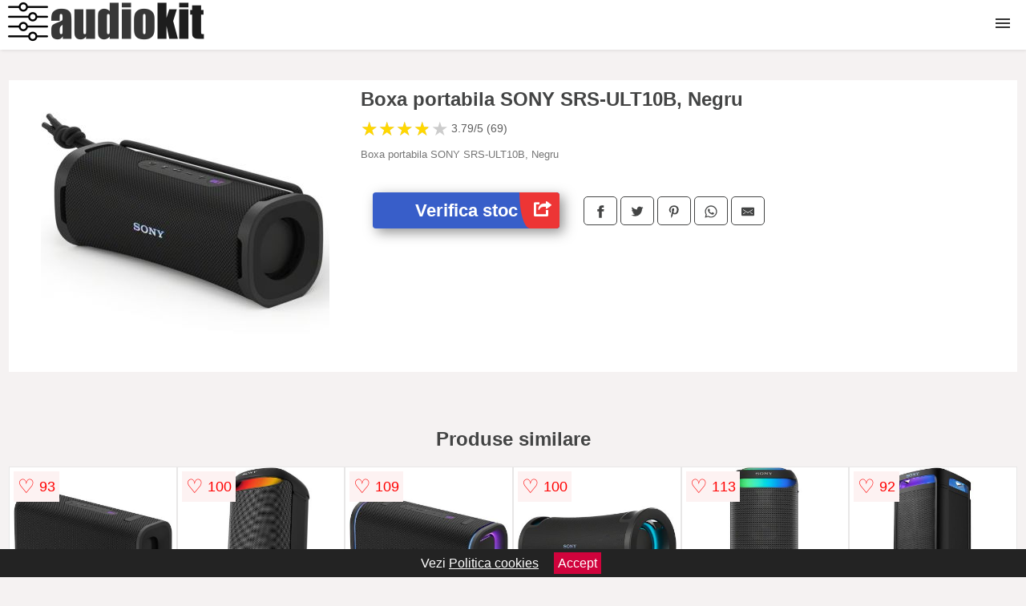

--- FILE ---
content_type: text/html; charset=utf-8
request_url: https://www.audiokit.ro/product/boxa-portabila-sony-srs-ult10b-negru/
body_size: 41089
content:
<!DOCTYPE html>
<html lang="ro">
<head>

	<meta charset="utf-8" />
	<meta http-equiv="X-UA-Compatible" content="IE=edge">
	<meta name="viewport" content="width=device-width, initial-scale=1, maximum-scale=5" />
	<title>Boxa portabila SONY SRS-ULT10B, Negru - AudioKit.ro</title>
	<meta name="description" content="Alege Boxa portabila SONY SRS-ULT10B, Negru sau vezi zeci de produse audio similare centralizate de la mai multe magazine online din Romania.">
	<meta name="referrer" content="no-referrer-when-downgrade"/>
	<meta name="theme-color" content="#000">
	<link rel="shortcut icon" href="/favicon.ico" type="image/x-icon">
	<link rel="icon" href="/favicon.ico" type="image/x-icon">


	<meta property="og:title" content="Boxa portabila SONY SRS-ULT10B, Negru" />
	<meta property="og:description" content="Boxa portabila SONY SRS-ULT10B, Negru" />
 	<meta property="og:type" content="product" />
	<meta property="og:url" content= "https://www.audiokit.ro/product/boxa-portabila-sony-srs-ult10b-negru/" />
	<meta property="og:site_name" content="AudioKit.ro" />
	<meta property="og:image" content="https://www.audiokit.ro/pictures/0/29/boxa-portabila-sony-srs-ult10b-negru.jpg" />
	<meta property="product:price:amount" content="699" />
	<meta property="product:price:currency" content="RON" />
	<meta property="og:availability" content="instock" />

    <script type="application/ld+json">
      {
        "@context": "https://schema.org/",
        "@type": "Product",
        "name": "Boxa portabila SONY SRS-ULT10B, Negru",
        "image": "https://www.audiokit.ro/pictures/0/29/boxa-portabila-sony-srs-ult10b-negru.jpg",
        "description": "Boxa portabila SONY SRS-ULT10B, Negru",
  "brand": {
    "@type": "Thing",
    "name": "Sony"
  },
        "review": {
          "@type": "Review",
          "reviewRating": {
            "@type": "Rating",
            "ratingValue": 3.79,
            "bestRating": 5
          },
          "author": {
            "@type": "Organization",
            "name": "AudioKit.ro"
          }
        },
        "aggregateRating": {
          "@type": "AggregateRating",
          "ratingValue": 3.79,
          "reviewCount": 69        },
  "offers": {
    "@type": "Offer",
    "url": "https://www.audiokit.ro/product/boxa-portabila-sony-srs-ult10b-negru/",
    "priceCurrency": "RON",
    "price": "699",
    "itemCondition": "http://schema.org/NewCondition",
    "availability": "http://schema.org/InStock",
    "seller": {
      "@type": "Organization",
      "name": "AudioKit.ro"
    }
  }
  }
    </script>






<style>html{box-sizing:border-box;-ms-overflow-style:scrollbar}*,::after,::before{box-sizing:inherit}.container-fluid{width:99%;margin-right:auto;margin-left:auto;padding-right:5px;padding-left:5px;margin-top:100px}img{max-width:100%;height:auto;aspect-ratio: attr(width) / attr(height)}.row{display:-ms-flexbox;display:flex;-ms-flex-wrap:wrap;flex-wrap:wrap}.col,.col-1,.col-10,.col-11,.col-12,.col-2,.col-3,.col-4,.col-5,.col-6,.col-7,.col-8,.col-9,.col-auto,.col-lg,.col-lg-1,.col-lg-10,.col-lg-11,.col-lg-12,.col-lg-2,.col-lg-3,.col-lg-4,.col-lg-5,.col-lg-6,.col-lg-7,.col-lg-8,.col-lg-9,.col-lg-auto,.col-md,.col-md-1,.col-md-10,.col-md-11,.col-md-12,.col-md-2,.col-md-3,.col-md-4,.col-md-5,.col-md-6,.col-md-7,.col-md-8,.col-md-9,.col-md-auto,.col-sm,.col-sm-1,.col-sm-10,.col-sm-11,.col-sm-12,.col-sm-2,.col-sm-3,.col-sm-4,.col-sm-5,.col-sm-6,.col-sm-7,.col-sm-8,.col-sm-9,.col-sm-auto,.col-xl,.col-xl-1,.col-xl-10,.col-xl-11,.col-xl-12,.col-xl-2,.col-xl-3,.col-xl-4,.col-xl-5,.col-xl-6,.col-xl-7,.col-xl-8,.col-xl-9,.col-xl-auto{position:relative;width:100%;min-height:1px;padding-right:15px;padding-left:15px}.col-3{-ms-flex:0 0 25%;flex:0 0 25%;max-width:25%}.col-4{-ms-flex:0 0 33.333333%;flex:0 0 33.333333%;max-width:33.333333%}.col-6{-ms-flex:0 0 50%;flex:0 0 50%;max-width:50%}.col-12{-ms-flex:0 0 100%;flex:0 0 100%;max-width:100%}@media (min-width: 768px){#sidebar li{list-style:none;border-top:1px solid #eee;padding:0 10px}#sidebar ul{padding:0;overflow: auto;max-height: 400px;overflow-x: hidden;}#sidebar li a{color:#000;text-decoration:none;font-size:12px;display:block;padding: 5px 0;}#sidebar:after{content:'';position:absolute;width:0;height:100%;top:0;right:0;border-radius:50%;z-index:-1;-webkit-transition:all 300ms linear;transition:all 300ms linear}#sidebar{box-shadow: 0 2px 10px -2px rgba(0,0,0,0.3);background:#fff}.col-md-1{-ms-flex:0 0 8.333333%;flex:0 0 8.333333%;max-width:8.333333%}.col-md-2{-ms-flex:0 0 16.666667%;flex:0 0 16.666667%;max-width:16.666667%}.col-md-3{-ms-flex:0 0 25%;flex:0 0 25%;max-width:25%}.col-md-4{-ms-flex:0 0 33.333333%;flex:0 0 33.333333%;max-width:33.333333%}.col-md-5{-ms-flex:0 0 41.666667%;flex:0 0 41.666667%;max-width:41.666667%}.col-md-6{-ms-flex:0 0 50%;flex:0 0 50%;max-width:50%}.col-md-7{-ms-flex:0 0 58.333333%;flex:0 0 58.333333%;max-width:58.333333%}.col-md-8{-ms-flex:0 0 66.666667%;flex:0 0 66.666667%;max-width:66.666667%}.col-md-9{-ms-flex:0 0 75%;flex:0 0 75%;max-width:75%}.col-md-10{-ms-flex:0 0 83.333333%;flex:0 0 83.333333%;max-width:83.333333%}.col-md-12{-ms-flex:0 0 100%;flex:0 0 100%;max-width:100%}}@media (min-width:576px){.col-sm-3{-ms-flex:0 0 25%;flex:0 0 25%;max-width:25%}.col-sm-4{-ms-flex:0 0 33.333333%;flex:0 0 33.333333%;max-width:33.333333%}.col-sm-6{-ms-flex:0 0 50%;flex:0 0 50%;max-width:50%}.col-sm-8{-ms-flex:0 0 66.666667%;flex:0 0 66.666667%;max-width:66.666667%}.col-sm-9{-ms-flex:0 0 75%;flex:0 0 75%;max-width:75%}.col-sm-10{-ms-flex:0 0 83.333333%;flex:0 0 83.333333%;max-width:83.333333%}.col-sm-12{-ms-flex:0 0 100%;flex:0 0 100%;max-width:100%}}@media (min-width:992px){.col-lg-1{-ms-flex:0 0 8.333333%;flex:0 0 8.333333%;max-width:8.333333%}.col-lg-2{-ms-flex:0 0 16.666667%;flex:0 0 16.666667%;max-width:16.666667%}.col-lg-3{-ms-flex:0 0 25%;flex:0 0 25%;max-width:25%}.col-lg-4{-ms-flex:0 0 33.333333%;flex:0 0 33.333333%;max-width:33.333333%}.col-lg-6{-ms-flex:0 0 50%;flex:0 0 50%;max-width:50%}.col-lg-7{-ms-flex:0 0 58.333333%;flex:0 0 58.333333%;max-width:58.333333%}.col-lg-8{-ms-flex:0 0 66.666667%;flex:0 0 66.666667%;max-width:66.666667%}.col-lg-9{-ms-flex:0 0 75%;flex:0 0 75%;max-width:75%}.col-lg-10{-ms-flex:0 0 83.333333%;flex:0 0 83.333333%;max-width:83.333333%}.col-lg-12{-ms-flex:0 0 100%;flex:0 0 100%;max-width:100%}}@media (min-width:1200px){.col-xl-1{-ms-flex:0 0 8.333333%;flex:0 0 8.333333%;max-width:8.333333%}.col-xl-2{-ms-flex:0 0 16.666667%;flex:0 0 16.666667%;max-width:16.666667%}.col-xl-3{-ms-flex:0 0 25%;flex:0 0 25%;max-width:25%}.col-xl-4{-ms-flex:0 0 33.333333%;flex:0 0 33.333333%;max-width:33.333333%}.col-xl-6{-ms-flex:0 0 50%;flex:0 0 50%;max-width:50%}.col-xl-7{-ms-flex:0 0 58.333333%;flex:0 0 58.333333%;max-width:58.333333%}.col-xl-8{-ms-flex:0 0 66.666667%;flex:0 0 66.666667%;max-width:66.666667%}.col-xl-9{-ms-flex:0 0 75%;flex:0 0 75%;max-width:75%}.col-xl-10{-ms-flex:0 0 83.333333%;flex:0 0 83.333333%;max-width:83.333333%}.col-xl-12{-ms-flex:0 0 100%;flex:0 0 100%;max-width:100%}}.w-100{width:100%}.max-w-100{max-width:100%}.buy{background-color:transparent;color:#434444;border-radius:0;border:1px solid #434444;width:100%;margin-top:20px}.btn{display:inline-block;font-weight:400;text-align:center;white-space:nowrap;vertical-align:middle;-webkit-user-select:none;-moz-user-select:none;-ms-user-select:none;user-select:none;border:1px solid transparent;padding:.5rem .75rem;font-size:1rem;line-height:1.25;border-radius:.25rem;transition:all .15s ease-in-out}body{color:#434444;margin:0;font-family:"Open Sans",Helvetica,Arial,sans-serif;background:#f5f2f2}article{background:#fff}footer{margin:30px 0 0;background:#000;padding:20px;color:#fff}p{line-height:25px}.nav-links a{color:#fff;text-decoration:none;margin-right:10px}.product-grid{border:1px solid #e8e7e7;padding:0 5px}.product-grid:hover{box-shadow:0 4px 8px 0 rgba(0,0,0,0.2),0 6px 20px 0 rgba(0,0,0,0.19);z-index:2}.image{position:relative}.overlay{position:absolute;top:0;bottom:0;left:0;right:0;height:100%;width:100%;opacity:0;transition:.5s ease;background-color:rgba(67,68,68,0.7)}.buy{background-color:#385ec9;color:#fff;width:100%;margin-top:20px;height:45px;font-size:22px;text-decoration:none;font-weight:700;box-shadow:5px 5px 15px 0 rgba(39,39,39,.5);}.header{background-color:#fff;box-shadow:1px 1px 4px 0 rgba(0,0,0,.1);position:fixed;width:100%;z-index:4;top:0}main{margin-top:80px}.center{text-align:center;margin:0 auto}nav ul{margin:0;padding:0;list-style:none;overflow:hidden;background-color:#fff}nav li a{display:block;padding:20px;border-right:1px solid #f4f4f4;text-decoration:none;color:#000}nav li a:hover,nav .menu-btn:hover{background-color:#f4f4f4}.header .logo{display:block;float:left;margin:2px 10px;font-size:2em;text-decoration:none}nav .menu{clear:both;max-height:0;transition:max-height .2s ease-out}nav .menu-icon{cursor:pointer;display:inline-block;float:right;padding:28px 20px;position:relative;user-select:none}nav .menu-icon .navicon{background:#333;display:block;height:2px;position:relative;transition:background .2s ease-out;width:18px}nav .menu-icon .navicon:before,nav .menu-icon .navicon:after{background:#333;content:'';display:block;height:100%;position:absolute;transition:all .2s ease-out;width:100%}nav .menu-icon .navicon:before{top:5px}nav .menu-icon .navicon:after{top:-5px}nav .menu-btn{display:none}nav .menu-btn:checked ~ .menu{max-height:100%}nav .menu-btn:checked ~ .menu-icon .navicon{background:transparent}nav .menu-btn:checked ~ .menu-icon .navicon:before{transform:rotate(-45deg)}nav .menu-btn:checked ~ .menu-icon .navicon:after{transform:rotate(45deg)}nav .menu-btn:checked ~ .menu-icon:not(.steps) .navicon:before,nav .menu-btn:checked ~ .menu-icon:not(.steps) .navicon:after{top:0}#show img{height:13px;vertical-align:middle;margin-right:6px}@media (min-width: 94em){nav li{float:left}nav li a{padding:20px 7px}nav .menu{clear:none;float:right;max-height:none}nav .menu-icon{display:none}.dropdown a{padding:8px}}@media (max-width: 93em){.dropdown{width:100%;left:0;position:relative!important}.menu-btn:checked{height:100%}nav ul{height:100%;width:100%;overflow-y:scroll;-webkit-overflow-scrolling:touch;position:fixed;top:58px}h1.center{font-size:22px}}.price{font-size:24px;font-weight:700}.brand-store{font-size:13px;margin-top:20px}.type-is{font-weight:700;margin: 0 5px 0 15px;}.items{overflow:hidden;text-overflow:ellipsis;display:-webkit-box;-webkit-box-orient:vertical;-webkit-line-clamp:2;line-height: 16px;height: 32px;font-size:14px;color:#434444;font-weight:bold}a.items{color:#434444;text-decoration:none;font-size:.9em}.sumary{font-size:13px;line-height:14px;color:#767676;word-wrap:break-word}h1{font-weight:500}.title-product{margin:10px 0;font-weight:bold}.count{color:#766b6b;margin-bottom:30px}span.items{display:inline-block;font-size:.83em;margin-block-start:5px;margin-block-end:.3em;margin-inline-start:0;margin-inline-end:0;font-weight:700}.old-price{text-decoration:line-through;color:#ec0505;margin-right:10px;font-weight:100!important}.list-details{list-style:none;line-height:30px;margin:0;padding:0;font-size:14px}.resp-sharing-button__link,.resp-sharing-button__icon{display:inline-block}.resp-sharing-button__link{text-decoration:none;color:#fff;margin:25px 0 20px}.resp-sharing-button{border-radius:5px;transition:25ms ease-out;padding:.5em .75em;font-family:Helvetica Neue,Helvetica,Arial,sans-serif;border:1px solid #434444}.resp-sharing-button__icon svg{width:1em;height:1em;margin-right:.4em;vertical-align:top}.resp-sharing-button--small svg{margin:0;vertical-align:middle}.resp-sharing-button__icon{stroke:#fff;fill:none}.resp-sharing-button__icon--solid,.resp-sharing-button__icon--solidcircle{fill:#434444;stroke:none}.resp-sharing-button--facebook{border:1px solid#434444}.price-prod{margin-top:10px}.features{line-height:18px;font-size:14px;padding:0;margin:20px 0;line-height:25px;font-size:14px;padding:15px;background-color:#f1f1f1;color:#41ab41;}.similar{background:#fff;color:#515050;text-decoration:none;padding:15px 10px;display:inline-block;margin:3px;border:1px dashed #e62e3a}.navigation{position:fixed;width:300px;height:100%;top:0;overflow-y:auto;overflow-x:hidden;opacity:0;visibility:hidden;z-index:99;-webkit-transition-delay:300ms;transition-delay:300ms;left:0}.navigation.active{opacity:1;visibility:visible;-webkit-transition-delay:0;transition-delay:0;z-index:999999}.navigation.active .navigation-inner{-webkit-transform:translate(0,0);transform:translate(0,0);-webkit-transition:background-color 0 linear 599ms,-webkit-transform 300ms linear;transition:background-color 0 linear 599ms,-webkit-transform 300ms linear;transition:transform 300ms linear,background-color 0 linear 599ms;transition:transform 300ms linear,background-color 0 linear 599ms,-webkit-transform 300ms linear}.navigation.active .navigation-inner:after{width:300%;border-radius:50%;-webkit-animation:elastic 150ms ease 300.5ms both;animation:elastic 150ms ease 300.5ms both}.navigation-inner{position:absolute;width:100%;height:100%;top:0;left:0;overflow:hidden;z-index:999999;-webkit-transform:translate(-100%,0);transform:translate(-100%,0);-webkit-transition:background-color 0 linear 300ms,-webkit-transform 300ms linear;transition:background-color 0 linear 300ms,-webkit-transform 300ms linear;transition:transform 300ms linear,background-color 0 linear 300ms;transition:transform 300ms linear,background-color 0 linear 300ms,-webkit-transform 300ms linear;background:#fff;overflow-y:scroll;padding-bottom:100px}.navigation-inner li{list-style:none;border-top:1px solid #eee;padding:0 20px}.navigation-inner ul{padding:0}.navigation-inner li a{color:#000;text-decoration:none;font-size:18px;height:36px;line-height:36px;display:inline-block}.navigation-inner:after{content:'';position:absolute;width:0;height:100%;top:0;right:0;border-radius:50%;z-index:-1;-webkit-transition:all 300ms linear;transition:all 300ms linear}#show,#hide{color:#fff;padding:0 25px;text-transform:uppercase;line-height:40px;height:40px;letter-spacing:.05em;text-decoration:none;background-color:#434444;margin:0 auto;cursor:pointer;border:0;-moz-border-radius:0;-webkit-border-radius:0;border-radius:0;margin-bottom:15px;position:fixed;z-index:3;top:59px;left:0;width:100%;font-weight:900}#hide{top:0;width:100%;font-weight:700;font-size:16px;background:red}.fulls{background:#000;position:fixed;width:100%;height:100%;z-index:99;opacity:.7}.pagination{display:inline-block;margin:50px auto;background:#fff}.pagination a{color:#000;float:left;padding:16px 16px;text-decoration:none}.pagination a.active{background-color:#e62e3a;color:#fff}.pagination a:hover:not(.active){background-color:#ddd}.pagination a{border-radius:5px}.pagination a.active{border-radius:5px}.pagination a{transition:background-color .3s}.pagination a{border:1px solid #ddd}.pagination a:first-child{border-top-left-radius:5px;border-bottom-left-radius:5px}.pagination a:last-child{border-top-right-radius:5px;border-bottom-right-radius:5px}.block{display:block}.banner{max-width:100%}.banner-home{position:relative;text-align:center;color:#fff}.banner-text{position:absolute;top:50%;left:50%;transform:translate(-50%,-50%);background:#c3252580;font-size:3vw;width:100%}.categories{color:#000;font-weight:700;text-transform:uppercase;margin-block-start:0!important}.filtru{margin-top:50px}.filtru h3{text-align:center;background:#eee;line-height:40px}.no-padding{padding:0;margin:0}.pret-mic,.pret-mare{max-width:100%;line-height:30px;text-align:center;font-size:15px}.button-filter{background:#000;width:90%;color:#fff;height:40px;margin:0 auto;display:block;margin-top:20px;font-size:20px}.dropdown{display:none;position:absolute;width:100%;background:#e90303;margin:0;right:0;padding:30px;overflow-y:auto;overflow:hidden}nav ul li:hover .dropdown{display:flex}.sale{height:40px;width:40px;background-color:#e00303;color:#fff;border-radius:50%;display:inline-block;font-size:14px;line-height:40px;top:5px;right:5px;position:absolute;font-weight:700;text-align:center}.left{left:30px;right:auto}.anunt{font-size:9px;font-weight:700;display:inline-block;background-color:#dfffead4;text-align:center;padding:5px 3px;margin:0 2px;position:inherit;color:#008237}form{padding-bottom:50px}a.seeprice{font-size:.83em;width:50px;display:block;text-align:center;float:right;color:#000;line-height:20px;border: 1px solid #d0d0d0;max-width:50%;text-decoration:underline;}.nav-links{margin:40px 0}.rm-link{color:blue;font-weight:bold}#cookieConsentContainer{z-index:999;width:100%;min-height:20px;box-sizing:border-box;background:#232323;overflow:hidden;position:fixed;bottom:0;display:none;text-align:center;color:#fff}#cookieConsentContainer p {display:inline-block;padding:5px;margin:0}#cookieConsentContainer a {color:#fff}.accept {background-color:#d0033c;padding:5px;margin:2px 10px;cursor:pointer}article.col-xl-3.col-lg-3.col-md-6.col-sm-6.col-6.product-grid.center{float:left}a.col-xl-2.col-lg-2.col-md-3.col-sm-4.col-6.product-grid.center{background:#fff;padding:15px;float:left;margin:0;color:#343434;text-decoration:none}.actual-product{margin-bottom:30px;}.goto{font-size:15px;margin-right:0;background-color:#c1255b;top:20px;right:15px;position:absolute !important;height:45px;width:50px;background-image:linear-gradient(to right,#ed3535,#ed3535);border-top-left-radius:0 0!important;border-bottom-left-radius:26% 100%!important;border-radius:0.25rem;padding-top:11px;}.goto img{float:right;margin-right:10px}.breadcrumb{overflow-x:auto;overflow-y:hidden;white-space:nowrap;-webkit-overflow-scrolling:touch;margin-bottom:20px}.breadcrumb-list{display:flex;padding:0;margin:0;list-style:none;font-size:14px}.breadcrumb-item{margin-right:4px;line-height:40px}.breadcrumb-item:last-child{margin-right:0}.breadcrumb-item::before{content:"→";margin:5px;color:#999}.breadcrumb-item a{text-decoration:none;color:#717171}.descriere{display:block;margin:auto;background-color:#f1f1f1;padding:10px;border-left:3px solid #153a52}.descriere p{line-height:20px;font-size:16px;padding:20px}.specificatii{list-style:none;padding:10px;display:block;background:#f1f1f1;border-left:3px solid #153a52}.specificatii li{line-height:25px}article.col-xl-12.col-lg-12.col-md-6.col-sm-12.col-12.product-grid{margin-bottom:30px;padding-bottom:30px}.actual-product{margin-bottom:50px}.alerta{background-color:#f1f1f1;padding:10px;border-left:6px solid red;font-size:14px;margin:20px 0}.pretbun{color:red;font-weight:bold}li.checked:before{content: '✓';margin-right:10px}h2.center{margin:20px 0}.rating{font-size:24px;display:flex;color:#ccc;line-height:25px}.star{position:relative;overflow:hidden}.star-filled{position:absolute;top:0;left:0;color:gold;overflow:hidden;white-space:nowrap}.ratingtext{font-size:14px;color:#5d5d5d;margin:0 3px;min-width:40px}.none-min{min-width:auto!important}.favorite{display:flex;align-items:center;top:5px;color:red;position:absolute;background:#fdf2f2;padding:5px}.heart{font-size:24px;margin-right:5px}.nb{font-size:18px;display:contents}</style>

<script async src="https://www.googletagmanager.com/gtag/js?id=G-V9C8K17B3N"></script>
<script async>
  window.dataLayer = window.dataLayer || [];
  function gtag(){dataLayer.push(arguments);}
  gtag('js', new Date());

  gtag('config', 'G-V9C8K17B3N');
</script>

</head>
<body>

<header class="header">
<a href="/" class="logo"><img src="/img/audiokit.ro.png" alt="AudioKit.ro" title="AudioKit.ro" width="245" height="50"></a>

<nav>
  <input class="menu-btn" type="checkbox" id="menu-btn" />
  <label class="menu-icon" for="menu-btn"><span class="navicon"></span></label>
  <ul class="menu">
<li><a href="/sisteme-audio/" title="Sisteme Audio">Sisteme Audio</a></li>
<li><a href="/boxe/" title="Boxe">Boxe</a></li>
<li><a href="/casti/" title="Casti">Casti</a></li>
<li><a href="/instrumente-muzicale/" title="Instrumente muzicale">Instrumente</a></li>
<li><a href="/aparate-de-inregistrat-sunet/" title="Aparate de inregistrat sunet">Inregistrare</a></li>
<li><a href="/amplificatoare/" title="Amplificatoare">Amplificatoare</a></li>
<li><a href="/radio/" title="Radio">Radio</a></li>
<li><a href="/soundbar/" title="Soundbar">Soundbar</a></li>
<li><a href="/placi-de-sunet/" title="Placi de sunet">Placi de sunet</a></li>
<li><a href="/sisteme-sonorizare/" title="Sisteme Sonorizare">Sonorizare</a></li>
<li><a href="/home-cinema/" title="Home Cinema">Home Cinema</a></li>
<li><a href="/echipamente-dj/" title="Echipamente DJ">DJ</a></li>
<li><a href="/sisteme-audio-auto/" title="Sisteme audio auto">Sisteme auto</a></li>
<li><a href="/accesorii-audio/" title="Accesorii audio">Accesorii</a></li>
  </ul>
</nav>


</header>


	<main class="container-fluid">
		<div class="row">


        

			<article class="col-md-12 actual-product">
				<div class="row">
					<div class="col-md-4 center">
						<a class="block" href="/vezi-pret.php?id=29333" title="Vezi detalii pentru Boxa portabila SONY SRS-ULT10B, Negru" target="_blank" rel="nofollow"><img src="/pictures/0/29/boxa-portabila-sony-srs-ult10b-negru.jpg" alt="Boxa portabila SONY SRS-ULT10B, Negru" title="Boxa portabila SONY SRS-ULT10B, Negru" width="360" height="360"/></a>


					</div>
						<div class="col-md-8">
							<h1 class="title-product">Boxa portabila SONY SRS-ULT10B, Negru</h1>

<div class="rating" data-rating="3.79">
    <span class="star">&#9733;</span>
    <span class="star">&#9733;</span>
    <span class="star">&#9733;</span>
    <span class="star">&#9733;</span>
    <span class="star">&#9733;</span>
<span class="ratingtext">3.79/5  (69)</span>
</div>

							<p class="sumary">Boxa portabila SONY SRS-ULT10B, Negru</p>



							<div class="brand-store">

								
								
				
								</div>

							<div class="row">				
								<div class="col-xl-4 col-lg-6 col-md-6 col-sm-12 col-12">
									<a href="/vezi-pret.php?id=29333" title="Verifica stocul pentru produsul Boxa portabila SONY SRS-ULT10B, Negru" target="_blank" rel="nofollow" class="btn buy">Verifica stoc <span class="goto"><img src="[data-uri]" alt="Vezi pretul" title="Vezi pret" width="22" height="22" loading="lazy"></span></a>
								</div>
									<div class="col-xl-8 col-lg-6 col-md-6 col-sm-12 col-12">

				
<!-- Sharingbutton Facebook -->
<a class="resp-sharing-button__link" href="https://facebook.com/sharer/sharer.php?u=https://www.audiokit.ro/product/boxa-portabila-sony-srs-ult10b-negru/" title="Recomanda Boxa portabila SONY SRS-ULT10B, Negru pe Facebook" target="_blank" rel="noopener nofollow" aria-label="">
  <div class="resp-sharing-button resp-sharing-button--facebook resp-sharing-button--small"><div aria-hidden="true" class="resp-sharing-button__icon resp-sharing-button__icon--solid">
    <svg xmlns="http://www.w3.org/2000/svg" title="Recomanda Boxa portabila SONY SRS-ULT10B, Negru pe Facebook" viewBox="0 0 24 24"><path d="M18.77 7.46H14.5v-1.9c0-.9.6-1.1 1-1.1h3V.5h-4.33C10.24.5 9.5 3.44 9.5 5.32v2.15h-3v4h3v12h5v-12h3.85l.42-4z"/></svg>
    </div>
  </div>
</a>

<!-- Sharingbutton Twitter -->
<a class="resp-sharing-button__link" href="https://twitter.com/intent/tweet/?text=&amp;url=https://www.audiokit.ro/product/boxa-portabila-sony-srs-ult10b-negru/" title="Recomanda Boxa portabila SONY SRS-ULT10B, Negru pe Twitter" target="_blank" rel="noopener nofollow" aria-label="">
  <div class="resp-sharing-button resp-sharing-button--twitter resp-sharing-button--small"><div aria-hidden="true" class="resp-sharing-button__icon resp-sharing-button__icon--solid">
    <svg xmlns="http://www.w3.org/2000/svg" viewBox="0 0 24 24"><path d="M23.44 4.83c-.8.37-1.5.38-2.22.02.93-.56.98-.96 1.32-2.02-.88.52-1.86.9-2.9 1.1-.82-.88-2-1.43-3.3-1.43-2.5 0-4.55 2.04-4.55 4.54 0 .36.03.7.1 1.04-3.77-.2-7.12-2-9.36-4.75-.4.67-.6 1.45-.6 2.3 0 1.56.8 2.95 2 3.77-.74-.03-1.44-.23-2.05-.57v.06c0 2.2 1.56 4.03 3.64 4.44-.67.2-1.37.2-2.06.08.58 1.8 2.26 3.12 4.25 3.16C5.78 18.1 3.37 18.74 1 18.46c2 1.3 4.4 2.04 6.97 2.04 8.35 0 12.92-6.92 12.92-12.93 0-.2 0-.4-.02-.6.9-.63 1.96-1.22 2.56-2.14z"/></svg>
    </div>
  </div>
</a>

<!-- Sharingbutton Pinterest -->
<a class="resp-sharing-button__link" href="http://pinterest.com/pin/create/button/?url=https://www.audiokit.ro/product/boxa-portabila-sony-srs-ult10b-negru/" title="Recomanda Boxa portabila SONY SRS-ULT10B, Negru pe Pinterest" target="_blank" rel="noopener nofollow" aria-label="">
  <div class="resp-sharing-button resp-sharing-button--pinterest resp-sharing-button--small"><div aria-hidden="true" class="resp-sharing-button__icon resp-sharing-button__icon--solid">
    <svg xmlns="http://www.w3.org/2000/svg" viewBox="0 0 24 24"><path d="M12.14.5C5.86.5 2.7 5 2.7 8.75c0 2.27.86 4.3 2.7 5.05.3.12.57 0 .66-.33l.27-1.06c.1-.32.06-.44-.2-.73-.52-.62-.86-1.44-.86-2.6 0-3.33 2.5-6.32 6.5-6.32 3.55 0 5.5 2.17 5.5 5.07 0 3.8-1.7 7.02-4.2 7.02-1.37 0-2.4-1.14-2.07-2.54.4-1.68 1.16-3.48 1.16-4.7 0-1.07-.58-1.98-1.78-1.98-1.4 0-2.55 1.47-2.55 3.42 0 1.25.43 2.1.43 2.1l-1.7 7.2c-.5 2.13-.08 4.75-.04 5 .02.17.22.2.3.1.14-.18 1.82-2.26 2.4-4.33.16-.58.93-3.63.93-3.63.45.88 1.8 1.65 3.22 1.65 4.25 0 7.13-3.87 7.13-9.05C20.5 4.15 17.18.5 12.14.5z"/></svg>
    </div>
  </div>
</a>

<!-- Sharingbutton WhatsApp -->
<a class="resp-sharing-button__link" href="whatsapp://send?text=https://www.audiokit.ro/product/boxa-portabila-sony-srs-ult10b-negru/" title="Recomanda Boxa portabila SONY SRS-ULT10B, Negru pe WhatsApp" target="_blank" rel="noopener nofollow" aria-label="">
  <div class="resp-sharing-button resp-sharing-button--whatsapp resp-sharing-button--small"><div aria-hidden="true" class="resp-sharing-button__icon resp-sharing-button__icon--solid">
    <svg xmlns="http://www.w3.org/2000/svg" viewBox="0 0 24 24"><path d="M20.1 3.9C17.9 1.7 15 .5 12 .5 5.8.5.7 5.6.7 11.9c0 2 .5 3.9 1.5 5.6L.6 23.4l6-1.6c1.6.9 3.5 1.3 5.4 1.3 6.3 0 11.4-5.1 11.4-11.4-.1-2.8-1.2-5.7-3.3-7.8zM12 21.4c-1.7 0-3.3-.5-4.8-1.3l-.4-.2-3.5 1 1-3.4L4 17c-1-1.5-1.4-3.2-1.4-5.1 0-5.2 4.2-9.4 9.4-9.4 2.5 0 4.9 1 6.7 2.8 1.8 1.8 2.8 4.2 2.8 6.7-.1 5.2-4.3 9.4-9.5 9.4zm5.1-7.1c-.3-.1-1.7-.9-1.9-1-.3-.1-.5-.1-.7.1-.2.3-.8 1-.9 1.1-.2.2-.3.2-.6.1s-1.2-.5-2.3-1.4c-.9-.8-1.4-1.7-1.6-2-.2-.3 0-.5.1-.6s.3-.3.4-.5c.2-.1.3-.3.4-.5.1-.2 0-.4 0-.5C10 9 9.3 7.6 9 7c-.1-.4-.4-.3-.5-.3h-.6s-.4.1-.7.3c-.3.3-1 1-1 2.4s1 2.8 1.1 3c.1.2 2 3.1 4.9 4.3.7.3 1.2.5 1.6.6.7.2 1.3.2 1.8.1.6-.1 1.7-.7 1.9-1.3.2-.7.2-1.2.2-1.3-.1-.3-.3-.4-.6-.5z"/></svg>
    </div>
  </div>
</a>

<!-- Sharingbutton E-Mail -->
<a class="resp-sharing-button__link" href="mailto:?subject=Iti recomand Boxa portabila SONY SRS-ULT10B, Negru&amp;body=Iti recomand produsul: https://www.audiokit.ro/product/boxa-portabila-sony-srs-ult10b-negru/. Acceseaza link-ul pentru a vedea detalii." title="Recomanda Boxa portabila SONY SRS-ULT10B, Negru pe e-mail" target="_self" rel="noopener nofollow" aria-label="">
  <div class="resp-sharing-button resp-sharing-button--email resp-sharing-button--small"><div aria-hidden="true" class="resp-sharing-button__icon resp-sharing-button__icon--solid">
    <svg xmlns="http://www.w3.org/2000/svg" viewBox="0 0 24 24"><path d="M22 4H2C.9 4 0 4.9 0 6v12c0 1.1.9 2 2 2h20c1.1 0 2-.9 2-2V6c0-1.1-.9-2-2-2zM7.25 14.43l-3.5 2c-.08.05-.17.07-.25.07-.17 0-.34-.1-.43-.25-.14-.24-.06-.55.18-.68l3.5-2c.24-.14.55-.06.68.18.14.24.06.55-.18.68zm4.75.07c-.1 0-.2-.03-.27-.08l-8.5-5.5c-.23-.15-.3-.46-.15-.7.15-.22.46-.3.7-.14L12 13.4l8.23-5.32c.23-.15.54-.08.7.15.14.23.07.54-.16.7l-8.5 5.5c-.08.04-.17.07-.27.07zm8.93 1.75c-.1.16-.26.25-.43.25-.08 0-.17-.02-.25-.07l-3.5-2c-.24-.13-.32-.44-.18-.68s.44-.32.68-.18l3.5 2c.24.13.32.44.18.68z"/></svg>
									</div>

								</div>
							</a>


						</div>

					</div>
				</div>
				
			</div>
		</article>

<h2 class="col-12 center">Produse similare</h2>

                                    
			<article class="col-xl-2 col-lg-2 col-md-3 col-sm-4 col-6 product-grid">
					<a href="/vezi-pret.php?id=49205" title="Sony Boxa portabila Sony ULT FIELD 3 SRS-ULT30B, Bluetooth 5.2, ULT Power Sound, Autonomie 24 ore, Rezistenta la apa IP67, Negru" class="block" rel="nofollow" target="_blank">
						<img src="/pictures/0/49/sony-boxa-portabila-sony-ult-field-3-srs-ult30b-bluetooth-5-2-ult-power-sound-autonomie-24-ore-rezistenta-la-apa-ip67-negru.jpg" title="Sony Boxa portabila Sony ULT FIELD 3 SRS-ULT30B, Bluetooth 5.2, ULT Power Sound, Autonomie 24 ore, Rezistenta la apa IP67, Negru" alt="Sony Boxa portabila Sony ULT FIELD 3 SRS-ULT30B, Bluetooth 5.2, ULT Power Sound, Autonomie 24 ore, Rezistenta la apa IP67, Negru" width="350" height="350" loading="lazy">
					</a>
<div class="rating" data-rating="3.61">
    <span class="star">&#9733;</span>
    <span class="star">&#9733;</span>
    <span class="star">&#9733;</span>
    <span class="star">&#9733;</span>
    <span class="star">&#9733;</span>
<span class="ratingtext">3.61/5</span>
</div>
				<p class="items">Sony Boxa portabila Sony ULT FIELD 3 SRS-ULT30B, Bluetooth 5.2, ULT Power Sound, Autonomie 24 ore, Rezistenta la apa IP67, Negru</p>

<div class="favorite">
    <span class="heart">&#9825;</span>
    <span class="nb">93</span>
</div>


				<span class="items">828 LEI</span>
<a class="seeprice" href="/product/sony-boxa-portabila-sony-ult-field-3-srs-ult30b-bluetooth-5-2-ult-power-sound-autonomie-24-ore-rezistenta-la-apa-ip67-negru/" title="Vezi informatii despre Sony Boxa portabila Sony ULT FIELD 3 SRS-ULT30B, Bluetooth 5.2, ULT Power Sound, Autonomie 24 ore, Rezistenta la apa IP67, Negru">info</a>
			</article>

                                    
			<article class="col-xl-2 col-lg-2 col-md-3 col-sm-4 col-6 product-grid">
					<a href="/vezi-pret.php?id=49215" title="Sony Sistem audio portabil Sony SRS-XV500, MEGA BASS, Bluetooth, LDAC, Wireless, IPX4, Party Connect, Karaoke, Iluminare LED, 25 ore autonomie, Negru" class="block" rel="nofollow" target="_blank">
						<img src="/pictures/0/49/sony-sistem-audio-portabil-sony-srs-xv500-mega-bass-bluetooth-ldac-wireless-ipx4-party-connect-karaoke-iluminare-led-25-ore-autonomie-negru.jpg" title="Sony Sistem audio portabil Sony SRS-XV500, MEGA BASS, Bluetooth, LDAC, Wireless, IPX4, Party Connect, Karaoke, Iluminare LED, 25 ore autonomie, Negru" alt="Sony Sistem audio portabil Sony SRS-XV500, MEGA BASS, Bluetooth, LDAC, Wireless, IPX4, Party Connect, Karaoke, Iluminare LED, 25 ore autonomie, Negru" width="350" height="350" loading="lazy">
					</a>
<div class="rating" data-rating="3.23">
    <span class="star">&#9733;</span>
    <span class="star">&#9733;</span>
    <span class="star">&#9733;</span>
    <span class="star">&#9733;</span>
    <span class="star">&#9733;</span>
<span class="ratingtext">3.23/5</span>
</div>
				<p class="items">Sony Sistem audio portabil Sony SRS-XV500, MEGA BASS, Bluetooth, LDAC, Wireless, IPX4, Party Connect, Karaoke, Iluminare LED, 25 ore autonomie, Negru</p>

<div class="favorite">
    <span class="heart">&#9825;</span>
    <span class="nb">100</span>
</div>


				<span class="items">1585 LEI</span>
<a class="seeprice" href="/product/sony-sistem-audio-portabil-sony-srs-xv500-mega-bass-bluetooth-ldac-wireless-ipx4-party-connect-karaoke-iluminare-led-25-ore-autonomie-negru/" title="Vezi informatii despre Sony Sistem audio portabil Sony SRS-XV500, MEGA BASS, Bluetooth, LDAC, Wireless, IPX4, Party Connect, Karaoke, Iluminare LED, 25 ore autonomie, Negru">info</a>
			</article>

                                    
			<article class="col-xl-2 col-lg-2 col-md-3 col-sm-4 col-6 product-grid">
					<a href="/vezi-pret.php?id=49208" title="Sony Boxa portabila Sony ULT FIELD 5 SRS-ULT50B, Bluetooth 5.3, 2 moduri ULT Power Sound, Lumini 360, Autonomie 25 ore, Rezistenta la apa IP67, Negru" class="block" rel="nofollow" target="_blank">
						<img src="/pictures/0/49/sony-boxa-portabila-sony-ult-field-5-srs-ult50b-bluetooth-5-3-2-moduri-ult-power-sound-lumini-360-autonomie-25-ore-rezistenta-la-apa-ip67-negru.jpg" title="Sony Boxa portabila Sony ULT FIELD 5 SRS-ULT50B, Bluetooth 5.3, 2 moduri ULT Power Sound, Lumini 360, Autonomie 25 ore, Rezistenta la apa IP67, Negru" alt="Sony Boxa portabila Sony ULT FIELD 5 SRS-ULT50B, Bluetooth 5.3, 2 moduri ULT Power Sound, Lumini 360, Autonomie 25 ore, Rezistenta la apa IP67, Negru" width="350" height="350" loading="lazy">
					</a>
<div class="rating" data-rating="3.36">
    <span class="star">&#9733;</span>
    <span class="star">&#9733;</span>
    <span class="star">&#9733;</span>
    <span class="star">&#9733;</span>
    <span class="star">&#9733;</span>
<span class="ratingtext">3.36/5</span>
</div>
				<p class="items">Sony Boxa portabila Sony ULT FIELD 5 SRS-ULT50B, Bluetooth 5.3, 2 moduri ULT Power Sound, Lumini 360, Autonomie 25 ore, Rezistenta la apa IP67, Negru</p>

<div class="favorite">
    <span class="heart">&#9825;</span>
    <span class="nb">109</span>
</div>


				<span class="items">1670 LEI</span>
<a class="seeprice" href="/product/sony-boxa-portabila-sony-ult-field-5-srs-ult50b-bluetooth-5-3-2-moduri-ult-power-sound-lumini-360-autonomie-25-ore-rezistenta-la-apa-ip67-negru/" title="Vezi informatii despre Sony Boxa portabila Sony ULT FIELD 5 SRS-ULT50B, Bluetooth 5.3, 2 moduri ULT Power Sound, Lumini 360, Autonomie 25 ore, Rezistenta la apa IP67, Negru">info</a>
			</article>

                                    
			<article class="col-xl-2 col-lg-2 col-md-3 col-sm-4 col-6 product-grid">
					<a href="/vezi-pret.php?id=49203" title="Sony Boxa portabila Sony ULT FIELD 7, Ultimate Deep BASS, Bluetooth 5.2, Rezistenta la apa IP67, Iluminare LED, Intrare microfon, Autonomie 30 ore, Negru" class="block" rel="nofollow" target="_blank">
						<img src="/pictures/0/49/sony-boxa-portabila-sony-ult-field-7-ultimate-deep-bass-bluetooth-5-2-rezistenta-la-apa-ip67-iluminare-led-intrare-microfon-autonomie-30-ore-negru.jpg" title="Sony Boxa portabila Sony ULT FIELD 7, Ultimate Deep BASS, Bluetooth 5.2, Rezistenta la apa IP67, Iluminare LED, Intrare microfon, Autonomie 30 ore, Negru" alt="Sony Boxa portabila Sony ULT FIELD 7, Ultimate Deep BASS, Bluetooth 5.2, Rezistenta la apa IP67, Iluminare LED, Intrare microfon, Autonomie 30 ore, Negru" width="350" height="350" loading="lazy">
					</a>
<div class="rating" data-rating="3.24">
    <span class="star">&#9733;</span>
    <span class="star">&#9733;</span>
    <span class="star">&#9733;</span>
    <span class="star">&#9733;</span>
    <span class="star">&#9733;</span>
<span class="ratingtext">3.24/5</span>
</div>
				<p class="items">Sony Boxa portabila Sony ULT FIELD 7, Ultimate Deep BASS, Bluetooth 5.2, Rezistenta la apa IP67, Iluminare LED, Intrare microfon, Autonomie 30 ore, Negru</p>

<div class="favorite">
    <span class="heart">&#9825;</span>
    <span class="nb">100</span>
</div>


				<span class="items">2463 LEI</span>
<a class="seeprice" href="/product/sony-boxa-portabila-sony-ult-field-7-ultimate-deep-bass-bluetooth-5-2-rezistenta-la-apa-ip67-iluminare-led-intrare-microfon-autonomie-30-ore-negru/" title="Vezi informatii despre Sony Boxa portabila Sony ULT FIELD 7, Ultimate Deep BASS, Bluetooth 5.2, Rezistenta la apa IP67, Iluminare LED, Intrare microfon, Autonomie 30 ore, Negru">info</a>
			</article>

                                    
			<article class="col-xl-2 col-lg-2 col-md-3 col-sm-4 col-6 product-grid">
					<a href="/vezi-pret.php?id=49213" title="Sony Sistem audio portabil Sony SRS-XV800, Wireless Party Speaker, Mega Bass, Sunet 360, Bluetooth 5.2, Sunet omnidirectional, Lumini multicolore, Karaoke, IPX4, Autonomie de 25 ore, Negru" class="block" rel="nofollow" target="_blank">
						<img src="/pictures/0/49/sony-sistem-audio-portabil-sony-srs-xv800-wireless-party-speaker-mega-bass-sunet-360-bluetooth-5-2-sunet-omnidirectional-lumini-multicolore-karaoke-ipx4-autonomie-de-25-ore-negru.jpg" title="Sony Sistem audio portabil Sony SRS-XV800, Wireless Party Speaker, Mega Bass, Sunet 360, Bluetooth 5.2, Sunet omnidirectional, Lumini multicolore, Karaoke, IPX4, Autonomie de 25 ore, Negru" alt="Sony Sistem audio portabil Sony SRS-XV800, Wireless Party Speaker, Mega Bass, Sunet 360, Bluetooth 5.2, Sunet omnidirectional, Lumini multicolore, Karaoke, IPX4, Autonomie de 25 ore, Negru" width="350" height="350" loading="lazy">
					</a>
<div class="rating" data-rating="3.25">
    <span class="star">&#9733;</span>
    <span class="star">&#9733;</span>
    <span class="star">&#9733;</span>
    <span class="star">&#9733;</span>
    <span class="star">&#9733;</span>
<span class="ratingtext">3.25/5</span>
</div>
				<p class="items">Sony Sistem audio portabil Sony SRS-XV800, Wireless Party Speaker, Mega Bass, Sunet 360, Bluetooth 5.2, Sunet omnidirectional, Lumini multicolore, Karaoke, IPX4, Autonomie de 25 ore, Negru</p>

<div class="favorite">
    <span class="heart">&#9825;</span>
    <span class="nb">113</span>
</div>


				<span class="items">3385 LEI</span>
<a class="seeprice" href="/product/sony-sistem-audio-portabil-sony-srs-xv800-wireless-party-speaker-mega-bass-sunet-360-bluetooth-5-2-sunet-omnidirectional-lumini-multicolore-karaoke-ipx4-autonomie-de-25-ore-negru/" title="Vezi informatii despre Sony Sistem audio portabil Sony SRS-XV800, Wireless Party Speaker, Mega Bass, Sunet 360, Bluetooth 5.2, Sunet omnidirectional, Lumini multicolore, Karaoke, IPX4, Autonomie de 25 ore, Negru">info</a>
			</article>

                                    
			<article class="col-xl-2 col-lg-2 col-md-3 col-sm-4 col-6 product-grid">
					<a href="/vezi-pret.php?id=49216" title="Sony Sistem audio Sony ULT TOWER 9AC, Bluetooth 5.3, 2 moduri ULT Power Sound, difuzoare X-Balanced, sunet si lumini 360, functii pentru petrecere, Negru" class="block" rel="nofollow" target="_blank">
						<img src="/pictures/0/49/sony-sistem-audio-sony-ult-tower-9ac-bluetooth-5-3-2-moduri-ult-power-sound-difuzoare-x-balanced-sunet-si-lumini-360-functii-pentru-petrecere-negru.jpg" title="Sony Sistem audio Sony ULT TOWER 9AC, Bluetooth 5.3, 2 moduri ULT Power Sound, difuzoare X-Balanced, sunet si lumini 360, functii pentru petrecere, Negru" alt="Sony Sistem audio Sony ULT TOWER 9AC, Bluetooth 5.3, 2 moduri ULT Power Sound, difuzoare X-Balanced, sunet si lumini 360, functii pentru petrecere, Negru" width="350" height="350" loading="lazy">
					</a>
<div class="rating" data-rating="3.21">
    <span class="star">&#9733;</span>
    <span class="star">&#9733;</span>
    <span class="star">&#9733;</span>
    <span class="star">&#9733;</span>
    <span class="star">&#9733;</span>
<span class="ratingtext">3.21/5</span>
</div>
				<p class="items">Sony Sistem audio Sony ULT TOWER 9AC, Bluetooth 5.3, 2 moduri ULT Power Sound, difuzoare X-Balanced, sunet si lumini 360, functii pentru petrecere, Negru</p>

<div class="favorite">
    <span class="heart">&#9825;</span>
    <span class="nb">92</span>
</div>


				<span class="items">4114 LEI</span>
<a class="seeprice" href="/product/sony-sistem-audio-sony-ult-tower-9ac-bluetooth-5-3-2-moduri-ult-power-sound-difuzoare-x-balanced-sunet-si-lumini-360-functii-pentru-petrecere-negru/" title="Vezi informatii despre Sony Sistem audio Sony ULT TOWER 9AC, Bluetooth 5.3, 2 moduri ULT Power Sound, difuzoare X-Balanced, sunet si lumini 360, functii pentru petrecere, Negru">info</a>
			</article>

                                    
			<article class="col-xl-2 col-lg-2 col-md-3 col-sm-4 col-6 product-grid">
					<a href="/vezi-pret.php?id=49217" title="Sony Sistem audio Sony ULT TOWER 9DC, Bluetooth, USB, ULT Power Sound, Party Connect, Autonomie Baterie 25 ore, Negru" class="block" rel="nofollow" target="_blank">
						<img src="/pictures/0/49/sony-sistem-audio-sony-ult-tower-9dc-bluetooth-usb-ult-power-sound-party-connect-autonomie-baterie-25-ore-negru.jpg" title="Sony Sistem audio Sony ULT TOWER 9DC, Bluetooth, USB, ULT Power Sound, Party Connect, Autonomie Baterie 25 ore, Negru" alt="Sony Sistem audio Sony ULT TOWER 9DC, Bluetooth, USB, ULT Power Sound, Party Connect, Autonomie Baterie 25 ore, Negru" width="350" height="350" loading="lazy">
					</a>
<div class="rating" data-rating="3.23">
    <span class="star">&#9733;</span>
    <span class="star">&#9733;</span>
    <span class="star">&#9733;</span>
    <span class="star">&#9733;</span>
    <span class="star">&#9733;</span>
<span class="ratingtext">3.23/5</span>
</div>
				<p class="items">Sony Sistem audio Sony ULT TOWER 9DC, Bluetooth, USB, ULT Power Sound, Party Connect, Autonomie Baterie 25 ore, Negru</p>

<div class="favorite">
    <span class="heart">&#9825;</span>
    <span class="nb">98</span>
</div>


				<span class="items">5307 LEI</span>
<a class="seeprice" href="/product/sony-sistem-audio-sony-ult-tower-9dc-bluetooth-usb-ult-power-sound-party-connect-autonomie-baterie-25-ore-negru/" title="Vezi informatii despre Sony Sistem audio Sony ULT TOWER 9DC, Bluetooth, USB, ULT Power Sound, Party Connect, Autonomie Baterie 25 ore, Negru">info</a>
			</article>

                                    
			<article class="col-xl-2 col-lg-2 col-md-3 col-sm-4 col-6 product-grid">
					<a href="/vezi-pret.php?id=37636" title="Sony Boxa portabila, Sony ULT FIELD 1, BT5.3 IP67, alb" class="block" rel="nofollow" target="_blank">
						<img src="/pictures/0/37/sony-boxa-portabila-sony-ult-field-1-bt5-3-ip67-alb.png" title="Sony Boxa portabila, Sony ULT FIELD 1, BT5.3 IP67, alb" alt="Sony Boxa portabila, Sony ULT FIELD 1, BT5.3 IP67, alb" width="350" height="350" loading="lazy">
					</a>
<div class="rating" data-rating="3.93">
    <span class="star">&#9733;</span>
    <span class="star">&#9733;</span>
    <span class="star">&#9733;</span>
    <span class="star">&#9733;</span>
    <span class="star">&#9733;</span>
<span class="ratingtext">3.93/5</span>
</div>
				<p class="items">Sony Boxa portabila, Sony ULT FIELD 1, BT5.3 IP67, alb</p>

<div class="favorite">
    <span class="heart">&#9825;</span>
    <span class="nb">288</span>
</div>


				<span class="items">607 LEI</span>
<a class="seeprice" href="/product/sony-boxa-portabila-sony-ult-field-1-bt5-3-ip67-alb/" title="Vezi informatii despre Sony Boxa portabila, Sony ULT FIELD 1, BT5.3 IP67, alb">info</a>
			</article>

                                    
			<article class="col-xl-2 col-lg-2 col-md-3 col-sm-4 col-6 product-grid">
					<a href="/vezi-pret.php?id=37826" title="Sony Boxa portabila Sony ULT FIELD 1, Bluetooth 5.3, Rezistenta la apa IP67, ULT Power Sound, Autonomie 12 ore, Portocaliu" class="block" rel="nofollow" target="_blank">
						<img src="/pictures/0/37/sony-boxa-portabila-sony-ult-field-1-bluetooth-5-3-rezistenta-la-apa-ip67-ult-power-sound-autonomie-12-ore-portocaliu.png" title="Sony Boxa portabila Sony ULT FIELD 1, Bluetooth 5.3, Rezistenta la apa IP67, ULT Power Sound, Autonomie 12 ore, Portocaliu" alt="Sony Boxa portabila Sony ULT FIELD 1, Bluetooth 5.3, Rezistenta la apa IP67, ULT Power Sound, Autonomie 12 ore, Portocaliu" width="350" height="350" loading="lazy">
					</a>
<div class="rating" data-rating="3.89">
    <span class="star">&#9733;</span>
    <span class="star">&#9733;</span>
    <span class="star">&#9733;</span>
    <span class="star">&#9733;</span>
    <span class="star">&#9733;</span>
<span class="ratingtext">3.89/5</span>
</div>
				<p class="items">Sony Boxa portabila Sony ULT FIELD 1, Bluetooth 5.3, Rezistenta la apa IP67, ULT Power Sound, Autonomie 12 ore, Portocaliu</p>

<div class="favorite">
    <span class="heart">&#9825;</span>
    <span class="nb">295</span>
</div>


				<span class="items">546 LEI</span>
<a class="seeprice" href="/product/sony-boxa-portabila-sony-ult-field-1-bluetooth-5-3-rezistenta-la-apa-ip67-ult-power-sound-autonomie-12-ore-portocaliu/" title="Vezi informatii despre Sony Boxa portabila Sony ULT FIELD 1, Bluetooth 5.3, Rezistenta la apa IP67, ULT Power Sound, Autonomie 12 ore, Portocaliu">info</a>
			</article>

                                    
			<article class="col-xl-2 col-lg-2 col-md-3 col-sm-4 col-6 product-grid">
					<a href="/vezi-pret.php?id=37637" title="Sony Boxa portabila, Sony SRS-XB100B, BT5.3 IP67" class="block" rel="nofollow" target="_blank">
						<img src="/pictures/0/37/sony-boxa-portabila-sony-srs-xb100b-bt5-3-ip67.png" title="Sony Boxa portabila, Sony SRS-XB100B, BT5.3 IP67" alt="Sony Boxa portabila, Sony SRS-XB100B, BT5.3 IP67" width="350" height="350" loading="lazy">
					</a>
<div class="rating" data-rating="4.08">
    <span class="star">&#9733;</span>
    <span class="star">&#9733;</span>
    <span class="star">&#9733;</span>
    <span class="star">&#9733;</span>
    <span class="star">&#9733;</span>
<span class="ratingtext">4.08/5</span>
</div>
				<p class="items">Sony Boxa portabila, Sony SRS-XB100B, BT5.3 IP67</p>

<div class="favorite">
    <span class="heart">&#9825;</span>
    <span class="nb">285</span>
</div>


				<span class="items">313 LEI</span>
<a class="seeprice" href="/product/sony-boxa-portabila-sony-srs-xb100b-bt5-3-ip67/" title="Vezi informatii despre Sony Boxa portabila, Sony SRS-XB100B, BT5.3 IP67">info</a>
			</article>

                                    
			<article class="col-xl-2 col-lg-2 col-md-3 col-sm-4 col-6 product-grid">
					<a href="/vezi-pret.php?id=49201" title="Sony Boxa portabila wireless Sony SRS-XB100D, Bluetooth v5.3, Fast-Pair, IP67, Autonomie 16 ore, USB Type-C, Portocaliu" class="block" rel="nofollow" target="_blank">
						<img src="/pictures/0/49/sony-boxa-portabila-wireless-sony-srs-xb100d-bluetooth-v5-3-fast-pair-ip67-autonomie-16-ore-usb-type-c-portocaliu.jpg" title="Sony Boxa portabila wireless Sony SRS-XB100D, Bluetooth v5.3, Fast-Pair, IP67, Autonomie 16 ore, USB Type-C, Portocaliu" alt="Sony Boxa portabila wireless Sony SRS-XB100D, Bluetooth v5.3, Fast-Pair, IP67, Autonomie 16 ore, USB Type-C, Portocaliu" width="350" height="350" loading="lazy">
					</a>
<div class="rating" data-rating="4.08">
    <span class="star">&#9733;</span>
    <span class="star">&#9733;</span>
    <span class="star">&#9733;</span>
    <span class="star">&#9733;</span>
    <span class="star">&#9733;</span>
<span class="ratingtext">4.08/5</span>
</div>
				<p class="items">Sony Boxa portabila wireless Sony SRS-XB100D, Bluetooth v5.3, Fast-Pair, IP67, Autonomie 16 ore, USB Type-C, Portocaliu</p>

<div class="favorite">
    <span class="heart">&#9825;</span>
    <span class="nb">102</span>
</div>


				<span class="items">313 LEI</span>
<a class="seeprice" href="/product/sony-boxa-portabila-wireless-sony-srs-xb100d-bluetooth-v5-3-fast-pair-ip67-autonomie-16-ore-usb-type-c-portocaliu/" title="Vezi informatii despre Sony Boxa portabila wireless Sony SRS-XB100D, Bluetooth v5.3, Fast-Pair, IP67, Autonomie 16 ore, USB Type-C, Portocaliu">info</a>
			</article>

                                    
			<article class="col-xl-2 col-lg-2 col-md-3 col-sm-4 col-6 product-grid">
					<a href="/vezi-pret.php?id=49202" title="Sony Boxa portabila wireless Sony SRS-XB100L, Bluetooth v5.3, Fast-Pair, IP67, Autonomie 16 ore, USB Type-C, Albastru" class="block" rel="nofollow" target="_blank">
						<img src="/pictures/0/49/sony-boxa-portabila-wireless-sony-srs-xb100l-bluetooth-v5-3-fast-pair-ip67-autonomie-16-ore-usb-type-c-albastru.jpg" title="Sony Boxa portabila wireless Sony SRS-XB100L, Bluetooth v5.3, Fast-Pair, IP67, Autonomie 16 ore, USB Type-C, Albastru" alt="Sony Boxa portabila wireless Sony SRS-XB100L, Bluetooth v5.3, Fast-Pair, IP67, Autonomie 16 ore, USB Type-C, Albastru" width="350" height="350" loading="lazy">
					</a>
<div class="rating" data-rating="4.08">
    <span class="star">&#9733;</span>
    <span class="star">&#9733;</span>
    <span class="star">&#9733;</span>
    <span class="star">&#9733;</span>
    <span class="star">&#9733;</span>
<span class="ratingtext">4.08/5</span>
</div>
				<p class="items">Sony Boxa portabila wireless Sony SRS-XB100L, Bluetooth v5.3, Fast-Pair, IP67, Autonomie 16 ore, USB Type-C, Albastru</p>

<div class="favorite">
    <span class="heart">&#9825;</span>
    <span class="nb">114</span>
</div>


				<span class="items">313 LEI</span>
<a class="seeprice" href="/product/sony-boxa-portabila-wireless-sony-srs-xb100l-bluetooth-v5-3-fast-pair-ip67-autonomie-16-ore-usb-type-c-albastru/" title="Vezi informatii despre Sony Boxa portabila wireless Sony SRS-XB100L, Bluetooth v5.3, Fast-Pair, IP67, Autonomie 16 ore, USB Type-C, Albastru">info</a>
			</article>

                                    
			<article class="col-xl-2 col-lg-2 col-md-3 col-sm-4 col-6 product-grid">
					<a href="/vezi-pret.php?id=37819" title="Sony Boxa portabila SONY SRS-XB100H SRSXB100H.CE7" class="block" rel="nofollow" target="_blank">
						<img src="/pictures/0/37/sony-boxa-portabila-sony-srs-xb100h-srsxb100h-ce7.png" title="Sony Boxa portabila SONY SRS-XB100H SRSXB100H.CE7" alt="Sony Boxa portabila SONY SRS-XB100H SRSXB100H.CE7" width="350" height="350" loading="lazy">
					</a>
<div class="rating" data-rating="4.08">
    <span class="star">&#9733;</span>
    <span class="star">&#9733;</span>
    <span class="star">&#9733;</span>
    <span class="star">&#9733;</span>
    <span class="star">&#9733;</span>
<span class="ratingtext">4.08/5</span>
</div>
				<p class="items">Sony Boxa portabila SONY SRS-XB100H SRSXB100H.CE7</p>

<div class="favorite">
    <span class="heart">&#9825;</span>
    <span class="nb">280</span>
</div>


				<span class="items">313 LEI</span>
<a class="seeprice" href="/product/sony-boxa-portabila-sony-srs-xb100h-srsxb100h-ce7/" title="Vezi informatii despre Sony Boxa portabila SONY SRS-XB100H SRSXB100H.CE7">info</a>
			</article>

                                    
			<article class="col-xl-2 col-lg-2 col-md-3 col-sm-4 col-6 product-grid">
					<a href="/vezi-pret.php?id=49206" title="Sony Boxa portabila Sony ULT FIELD 3 SRS-ULT30H, Bluetooth 5.2, ULT Power Sound, Autonomie 24 ore, Rezistenta la apa IP67, Gri" class="block" rel="nofollow" target="_blank">
						<img src="/pictures/0/49/sony-boxa-portabila-sony-ult-field-3-srs-ult30h-bluetooth-5-2-ult-power-sound-autonomie-24-ore-rezistenta-la-apa-ip67-gri.jpg" title="Sony Boxa portabila Sony ULT FIELD 3 SRS-ULT30H, Bluetooth 5.2, ULT Power Sound, Autonomie 24 ore, Rezistenta la apa IP67, Gri" alt="Sony Boxa portabila Sony ULT FIELD 3 SRS-ULT30H, Bluetooth 5.2, ULT Power Sound, Autonomie 24 ore, Rezistenta la apa IP67, Gri" width="350" height="350" loading="lazy">
					</a>
<div class="rating" data-rating="3.65">
    <span class="star">&#9733;</span>
    <span class="star">&#9733;</span>
    <span class="star">&#9733;</span>
    <span class="star">&#9733;</span>
    <span class="star">&#9733;</span>
<span class="ratingtext">3.65/5</span>
</div>
				<p class="items">Sony Boxa portabila Sony ULT FIELD 3 SRS-ULT30H, Bluetooth 5.2, ULT Power Sound, Autonomie 24 ore, Rezistenta la apa IP67, Gri</p>

<div class="favorite">
    <span class="heart">&#9825;</span>
    <span class="nb">121</span>
</div>


				<span class="items">1135 LEI</span>
<a class="seeprice" href="/product/sony-boxa-portabila-sony-ult-field-3-srs-ult30h-bluetooth-5-2-ult-power-sound-autonomie-24-ore-rezistenta-la-apa-ip67-gri/" title="Vezi informatii despre Sony Boxa portabila Sony ULT FIELD 3 SRS-ULT30H, Bluetooth 5.2, ULT Power Sound, Autonomie 24 ore, Rezistenta la apa IP67, Gri">info</a>
			</article>

                                    
			<article class="col-xl-2 col-lg-2 col-md-3 col-sm-4 col-6 product-grid">
					<a href="/vezi-pret.php?id=49207" title="Sony Boxa portabila Sony ULT FIELD 3 SRS-ULT30W, Bluetooth 5.2, ULT Power Sound, Autonomie 24 ore, Rezistenta la apa IP67, Alb" class="block" rel="nofollow" target="_blank">
						<img src="/pictures/0/49/sony-boxa-portabila-sony-ult-field-3-srs-ult30w-bluetooth-5-2-ult-power-sound-autonomie-24-ore-rezistenta-la-apa-ip67-alb.jpg" title="Sony Boxa portabila Sony ULT FIELD 3 SRS-ULT30W, Bluetooth 5.2, ULT Power Sound, Autonomie 24 ore, Rezistenta la apa IP67, Alb" alt="Sony Boxa portabila Sony ULT FIELD 3 SRS-ULT30W, Bluetooth 5.2, ULT Power Sound, Autonomie 24 ore, Rezistenta la apa IP67, Alb" width="350" height="350" loading="lazy">
					</a>
<div class="rating" data-rating="3.65">
    <span class="star">&#9733;</span>
    <span class="star">&#9733;</span>
    <span class="star">&#9733;</span>
    <span class="star">&#9733;</span>
    <span class="star">&#9733;</span>
<span class="ratingtext">3.65/5</span>
</div>
				<p class="items">Sony Boxa portabila Sony ULT FIELD 3 SRS-ULT30W, Bluetooth 5.2, ULT Power Sound, Autonomie 24 ore, Rezistenta la apa IP67, Alb</p>

<div class="favorite">
    <span class="heart">&#9825;</span>
    <span class="nb">108</span>
</div>


				<span class="items">1135 LEI</span>
<a class="seeprice" href="/product/sony-boxa-portabila-sony-ult-field-3-srs-ult30w-bluetooth-5-2-ult-power-sound-autonomie-24-ore-rezistenta-la-apa-ip67-alb/" title="Vezi informatii despre Sony Boxa portabila Sony ULT FIELD 3 SRS-ULT30W, Bluetooth 5.2, ULT Power Sound, Autonomie 24 ore, Rezistenta la apa IP67, Alb">info</a>
			</article>

                                    
			<article class="col-xl-2 col-lg-2 col-md-3 col-sm-4 col-6 product-grid">
					<a href="/vezi-pret.php?id=49209" title="Sony Boxa portabila Sony ULT FIELD 5 SRS-ULT50W, Bluetooth 5.3, 2 moduri ULT Power Sound, Lumini 360, Autonomie 25 ore, Rezistenta la apa IP67, Alb" class="block" rel="nofollow" target="_blank">
						<img src="/pictures/0/49/sony-boxa-portabila-sony-ult-field-5-srs-ult50w-bluetooth-5-3-2-moduri-ult-power-sound-lumini-360-autonomie-25-ore-rezistenta-la-apa-ip67-alb.jpg" title="Sony Boxa portabila Sony ULT FIELD 5 SRS-ULT50W, Bluetooth 5.3, 2 moduri ULT Power Sound, Lumini 360, Autonomie 25 ore, Rezistenta la apa IP67, Alb" alt="Sony Boxa portabila Sony ULT FIELD 5 SRS-ULT50W, Bluetooth 5.3, 2 moduri ULT Power Sound, Lumini 360, Autonomie 25 ore, Rezistenta la apa IP67, Alb" width="350" height="350" loading="lazy">
					</a>
<div class="rating" data-rating="3.32">
    <span class="star">&#9733;</span>
    <span class="star">&#9733;</span>
    <span class="star">&#9733;</span>
    <span class="star">&#9733;</span>
    <span class="star">&#9733;</span>
<span class="ratingtext">3.32/5</span>
</div>
				<p class="items">Sony Boxa portabila Sony ULT FIELD 5 SRS-ULT50W, Bluetooth 5.3, 2 moduri ULT Power Sound, Lumini 360, Autonomie 25 ore, Rezistenta la apa IP67, Alb</p>

<div class="favorite">
    <span class="heart">&#9825;</span>
    <span class="nb">92</span>
</div>


				<span class="items">1670 LEI</span>
<a class="seeprice" href="/product/sony-boxa-portabila-sony-ult-field-5-srs-ult50w-bluetooth-5-3-2-moduri-ult-power-sound-lumini-360-autonomie-25-ore-rezistenta-la-apa-ip67-alb/" title="Vezi informatii despre Sony Boxa portabila Sony ULT FIELD 5 SRS-ULT50W, Bluetooth 5.3, 2 moduri ULT Power Sound, Lumini 360, Autonomie 25 ore, Rezistenta la apa IP67, Alb">info</a>
			</article>

                                    
			<article class="col-xl-2 col-lg-2 col-md-3 col-sm-4 col-6 product-grid">
					<a href="/vezi-pret.php?id=26671" title="Lenovo Difuzor Lenovo  PC USB Type-C, Negru" class="block" rel="nofollow" target="_blank">
						<img src="/pictures/0/26/lenovo-difuzor-lenovo-pc-usb-type-c-negru.jpg" title="Lenovo Difuzor Lenovo  PC USB Type-C, Negru" alt="Lenovo Difuzor Lenovo  PC USB Type-C, Negru" width="350" height="350" loading="lazy">
					</a>
<div class="rating" data-rating="3.89">
    <span class="star">&#9733;</span>
    <span class="star">&#9733;</span>
    <span class="star">&#9733;</span>
    <span class="star">&#9733;</span>
    <span class="star">&#9733;</span>
<span class="ratingtext">3.89/5</span>
</div>
				<p class="items">Lenovo Difuzor Lenovo  PC USB Type-C, Negru</p>

<div class="favorite">
    <span class="heart">&#9825;</span>
    <span class="nb">340</span>
</div>


				<span class="items">696 LEI</span>
<a class="seeprice" href="/product/lenovo-difuzor-lenovo-pc-usb-type-c-negru/" title="Vezi informatii despre Lenovo Difuzor Lenovo  PC USB Type-C, Negru">info</a>
			</article>

                                    
			<article class="col-xl-2 col-lg-2 col-md-3 col-sm-4 col-6 product-grid">
					<a href="/vezi-pret.php?id=32496" title="Anker Boxa portabila Anker SoundCore Motion X500, 40W, Wireless Hi-Res Spatial Audio, IPX7, Negru" class="block" rel="nofollow" target="_blank">
						<img src="/pictures/0/32/anker-boxa-portabila-anker-soundcore-motion-x500-40w-wireless-hi-res-spatial-audio-ipx7-negru.jpg" title="Anker Boxa portabila Anker SoundCore Motion X500, 40W, Wireless Hi-Res Spatial Audio, IPX7, Negru" alt="Anker Boxa portabila Anker SoundCore Motion X500, 40W, Wireless Hi-Res Spatial Audio, IPX7, Negru" width="350" height="350" loading="lazy">
					</a>
<div class="rating" data-rating="3.92">
    <span class="star">&#9733;</span>
    <span class="star">&#9733;</span>
    <span class="star">&#9733;</span>
    <span class="star">&#9733;</span>
    <span class="star">&#9733;</span>
<span class="ratingtext">3.92/5</span>
</div>
				<p class="items">Anker Boxa portabila Anker SoundCore Motion X500, 40W, Wireless Hi-Res Spatial Audio, IPX7, Negru</p>

<div class="favorite">
    <span class="heart">&#9825;</span>
    <span class="nb">408</span>
</div>


				<span class="items">696 LEI</span>
<a class="seeprice" href="/product/anker-boxa-portabila-anker-soundcore-motion-x500-40w-wireless-hi-res-spatial-audio-ipx7-negru/" title="Vezi informatii despre Anker Boxa portabila Anker SoundCore Motion X500, 40W, Wireless Hi-Res Spatial Audio, IPX7, Negru">info</a>
			</article>

                                    
			<article class="col-xl-2 col-lg-2 col-md-3 col-sm-4 col-6 product-grid">
					<a href="/vezi-pret.php?id=21654" title="Akai Boxa portabila Akai PARTY BOX 810, Bluetooth, Multi-colour Effect, Display LED, Negru" class="block" rel="nofollow" target="_blank">
						<img src="/pictures/0/21/akai-boxa-portabila-akai-party-box-810-bluetooth-multi-colour-effect-display-led-negru.jpg" title="Akai Boxa portabila Akai PARTY BOX 810, Bluetooth, Multi-colour Effect, Display LED, Negru" alt="Akai Boxa portabila Akai PARTY BOX 810, Bluetooth, Multi-colour Effect, Display LED, Negru" width="350" height="350" loading="lazy">
					</a>
<div class="rating" data-rating="3.87">
    <span class="star">&#9733;</span>
    <span class="star">&#9733;</span>
    <span class="star">&#9733;</span>
    <span class="star">&#9733;</span>
    <span class="star">&#9733;</span>
<span class="ratingtext">3.87/5</span>
</div>
				<p class="items">Akai Boxa portabila Akai PARTY BOX 810, Bluetooth, Multi-colour Effect, Display LED, Negru</p>

<div class="favorite">
    <span class="heart">&#9825;</span>
    <span class="nb">556</span>
</div>


				<span class="items">693 LEI</span>
<a class="seeprice" href="/product/akai-boxa-portabila-akai-party-box-810-bluetooth-multi-colour-effect-display-led-negru/" title="Vezi informatii despre Akai Boxa portabila Akai PARTY BOX 810, Bluetooth, Multi-colour Effect, Display LED, Negru">info</a>
			</article>

                                    
			<article class="col-xl-2 col-lg-2 col-md-3 col-sm-4 col-6 product-grid">
					<a href="/vezi-pret.php?id=21923" title="JBL Boxa portabila JBL BY HARMAN Charge 5, 40W, Bluetooth, Negru, JBLCHARGE5BLK" class="block" rel="nofollow" target="_blank">
						<img src="/pictures/0/21/jbl-boxa-portabila-jbl-by-harman-charge-5-40w-bluetooth-negru-jblcharge5blk.jpg" title="JBL Boxa portabila JBL BY HARMAN Charge 5, 40W, Bluetooth, Negru, JBLCHARGE5BLK" alt="JBL Boxa portabila JBL BY HARMAN Charge 5, 40W, Bluetooth, Negru, JBLCHARGE5BLK" width="350" height="350" loading="lazy">
					</a>
<div class="rating" data-rating="3.89">
    <span class="star">&#9733;</span>
    <span class="star">&#9733;</span>
    <span class="star">&#9733;</span>
    <span class="star">&#9733;</span>
    <span class="star">&#9733;</span>
<span class="ratingtext">3.89/5</span>
</div>
				<p class="items">JBL Boxa portabila JBL BY HARMAN Charge 5, 40W, Bluetooth, Negru, JBLCHARGE5BLK</p>

<div class="favorite">
    <span class="heart">&#9825;</span>
    <span class="nb">331</span>
</div>


				<span class="items">707 LEI</span>
<a class="seeprice" href="/product/jbl-boxa-portabila-jbl-by-harman-charge-5-bluetooth-negru-jblcharge5blk/" title="Vezi informatii despre JBL Boxa portabila JBL BY HARMAN Charge 5, 40W, Bluetooth, Negru, JBLCHARGE5BLK">info</a>
			</article>

                                    
			<article class="col-xl-2 col-lg-2 col-md-3 col-sm-4 col-6 product-grid">
					<a href="/vezi-pret.php?id=24387" title="Samus Boxa Portabila Samus Rockstar 6.5, Putere RMS 2x30W / de iesire 100W / PMPO 800W, Compatibil mp3, mp4, DVD. TV, PC, Smartphone, FM Radio, Bluetooth, Microfon fara fir, Negru" class="block" rel="nofollow" target="_blank">
						<img src="/pictures/0/24/samus-boxa-portabila-samus-rockstar-6-5-putere-rms-2x30w-de-iesire-100w-pmpo-800w-compatibil-mp3-mp4-dvd-tv-pc-smartphone-fm-radio-bluetooth-microfon-fara-fir-negru.png" title="Samus Boxa Portabila Samus Rockstar 6.5, Putere RMS 2x30W / de iesire 100W / PMPO 800W, Compatibil mp3, mp4, DVD. TV, PC, Smartphone, FM Radio, Bluetooth, Microfon fara fir, Negru" alt="Samus Boxa Portabila Samus Rockstar 6.5, Putere RMS 2x30W / de iesire 100W / PMPO 800W, Compatibil mp3, mp4, DVD. TV, PC, Smartphone, FM Radio, Bluetooth, Microfon fara fir, Negru" width="350" height="350" loading="lazy">
					</a>
<div class="rating" data-rating="3.88">
    <span class="star">&#9733;</span>
    <span class="star">&#9733;</span>
    <span class="star">&#9733;</span>
    <span class="star">&#9733;</span>
    <span class="star">&#9733;</span>
<span class="ratingtext">3.88/5</span>
</div>
				<p class="items">Samus Boxa Portabila Samus Rockstar 6.5, Putere RMS 2x30W / de iesire 100W / PMPO 800W, Compatibil mp3, mp4, DVD. TV, PC, Smartphone, FM Radio, Bluetooth, Microfon fara fir, Negru</p>

<div class="favorite">
    <span class="heart">&#9825;</span>
    <span class="nb">446</span>
</div>


				<span class="items">690 LEI</span>
<a class="seeprice" href="/product/samus-boxa-portabila-samus-rockstar-6-5-putere-rms-2x30w-de-iesire-100w-pmpo-800w-compatibil-mp3-mp4-dvd-tv-pc-smartphone-fm-radio-bluetooth-microfon-fara-fir-negru/" title="Vezi informatii despre Samus Boxa Portabila Samus Rockstar 6.5, Putere RMS 2x30W / de iesire 100W / PMPO 800W, Compatibil mp3, mp4, DVD. TV, PC, Smartphone, FM Radio, Bluetooth, Microfon fara fir, Negru">info</a>
			</article>

                                    
			<article class="col-xl-2 col-lg-2 col-md-3 col-sm-4 col-6 product-grid">
					<a href="/vezi-pret.php?id=22808" title="Akai Boxa portabila Akai ABTS-X10 PLUS, Bluetooth, microfon inclus, 50 W, Negru" class="block" rel="nofollow" target="_blank">
						<img src="/pictures/0/22/akai-boxa-portabila-akai-abts-x10-plus-bluetooth-microfon-inclus-50-w-negru.jpg" title="Akai Boxa portabila Akai ABTS-X10 PLUS, Bluetooth, microfon inclus, 50 W, Negru" alt="Akai Boxa portabila Akai ABTS-X10 PLUS, Bluetooth, microfon inclus, 50 W, Negru" width="350" height="350" loading="lazy">
					</a>
<div class="rating" data-rating="3.87">
    <span class="star">&#9733;</span>
    <span class="star">&#9733;</span>
    <span class="star">&#9733;</span>
    <span class="star">&#9733;</span>
    <span class="star">&#9733;</span>
<span class="ratingtext">3.87/5</span>
</div>
				<p class="items">Akai Boxa portabila Akai ABTS-X10 PLUS, Bluetooth, microfon inclus, 50 W, Negru</p>

<div class="favorite">
    <span class="heart">&#9825;</span>
    <span class="nb">418</span>
</div>


				<span class="items">689 LEI</span>
<a class="seeprice" href="/product/akai-boxa-portabila-akai-abts-x10-plus-bluetooth-microfon-inclus-50-w-negru/" title="Vezi informatii despre Akai Boxa portabila Akai ABTS-X10 PLUS, Bluetooth, microfon inclus, 50 W, Negru">info</a>
			</article>

                                    
			<article class="col-xl-2 col-lg-2 col-md-3 col-sm-4 col-6 product-grid">
					<a href="/vezi-pret.php?id=49197" title="LG Boxa Portabila LG XBOOM Go XG5QBK , Bluetooth, 18 ore autonomie, IP67, Wireless Party link, Negru" class="block" rel="nofollow" target="_blank">
						<img src="/pictures/0/49/lg-boxa-portabila-lg-xboom-go-xg5qbk-bluetooth-18-ore-autonomie-ip67-wireless-party-link-negru.jpg" title="LG Boxa Portabila LG XBOOM Go XG5QBK , Bluetooth, 18 ore autonomie, IP67, Wireless Party link, Negru" alt="LG Boxa Portabila LG XBOOM Go XG5QBK , Bluetooth, 18 ore autonomie, IP67, Wireless Party link, Negru" width="350" height="350" loading="lazy">
					</a>
<div class="rating" data-rating="3.72">
    <span class="star">&#9733;</span>
    <span class="star">&#9733;</span>
    <span class="star">&#9733;</span>
    <span class="star">&#9733;</span>
    <span class="star">&#9733;</span>
<span class="ratingtext">3.72/5</span>
</div>
				<p class="items">LG Boxa Portabila LG XBOOM Go XG5QBK , Bluetooth, 18 ore autonomie, IP67, Wireless Party link, Negru</p>

<div class="favorite">
    <span class="heart">&#9825;</span>
    <span class="nb">40</span>
</div>


				<span class="items">710 LEI</span>
<a class="seeprice" href="/product/lg-boxa-portabila-lg-xboom-go-xg5qbk-bluetooth-18-ore-autonomie-ip67-wireless-party-link-negru/" title="Vezi informatii despre LG Boxa Portabila LG XBOOM Go XG5QBK , Bluetooth, 18 ore autonomie, IP67, Wireless Party link, Negru">info</a>
			</article>

                                    
			<article class="col-xl-2 col-lg-2 col-md-3 col-sm-4 col-6 product-grid">
					<a href="/vezi-pret.php?id=21614" title="JBL Boxa portabila JBL BY HARMAN Charge 5 ,Bluetooth, Albastru" class="block" rel="nofollow" target="_blank">
						<img src="/pictures/0/21/jbl-boxa-portabila-jbl-by-harman-charge-5-bluetooth-albastru.jpg" title="JBL Boxa portabila JBL BY HARMAN Charge 5 ,Bluetooth, Albastru" alt="JBL Boxa portabila JBL BY HARMAN Charge 5 ,Bluetooth, Albastru" width="350" height="350" loading="lazy">
					</a>
<div class="rating" data-rating="3.88">
    <span class="star">&#9733;</span>
    <span class="star">&#9733;</span>
    <span class="star">&#9733;</span>
    <span class="star">&#9733;</span>
    <span class="star">&#9733;</span>
<span class="ratingtext">3.88/5</span>
</div>
				<p class="items">JBL Boxa portabila JBL BY HARMAN Charge 5 ,Bluetooth, Albastru</p>

<div class="favorite">
    <span class="heart">&#9825;</span>
    <span class="nb">565</span>
</div>


				<span class="items">682 LEI</span>
<a class="seeprice" href="/product/jbl-boxa-portabila-jbl-by-harman-charge-5-bluetooth-albastru/" title="Vezi informatii despre JBL Boxa portabila JBL BY HARMAN Charge 5 ,Bluetooth, Albastru">info</a>
			</article>

                                    
			<article class="col-xl-2 col-lg-2 col-md-3 col-sm-4 col-6 product-grid">
					<a href="/vezi-pret.php?id=28656" title="Amazon Boxa inteligenta Amazon Echo Show 8, A treia generatie, Negru, Dimensiunea ecranului (inchi) 8.0" class="block" rel="nofollow" target="_blank">
						<img src="/pictures/0/28/amazon-boxa-inteligenta-amazon-echo-show-8-a-treia-genera-ie-negru-dimensiunea-ecranului-inchi-8-0.jpg" title="Amazon Boxa inteligenta Amazon Echo Show 8, A treia generatie, Negru, Dimensiunea ecranului (inchi) 8.0" alt="Amazon Boxa inteligenta Amazon Echo Show 8, A treia generatie, Negru, Dimensiunea ecranului (inchi) 8.0" width="350" height="350" loading="lazy">
					</a>
<div class="rating" data-rating="3.73">
    <span class="star">&#9733;</span>
    <span class="star">&#9733;</span>
    <span class="star">&#9733;</span>
    <span class="star">&#9733;</span>
    <span class="star">&#9733;</span>
<span class="ratingtext">3.73/5</span>
</div>
				<p class="items">Amazon Boxa inteligenta Amazon Echo Show 8, A treia generatie, Negru, Dimensiunea ecranului (inchi) 8.0</p>

<div class="favorite">
    <span class="heart">&#9825;</span>
    <span class="nb">485</span>
</div>


				<span class="items">680 LEI</span>
<a class="seeprice" href="/product/amazon-boxa-inteligenta-amazon-echo-show-8-a-treia-genera-ie-negru-dimensiunea-ecranului-inchi-8-0/" title="Vezi informatii despre Amazon Boxa inteligenta Amazon Echo Show 8, A treia generatie, Negru, Dimensiunea ecranului (inchi) 8.0">info</a>
			</article>

                                    
			<article class="col-xl-2 col-lg-2 col-md-3 col-sm-4 col-6 product-grid">
					<a href="/vezi-pret.php?id=21497" title="Akai Boxa portabila activa, AKAI DJ-880, Bluetooth 4.2, 100W, FM radio" class="block" rel="nofollow" target="_blank">
						<img src="/pictures/0/21/akai-boxa-portabila-activa-akai-dj-880-bluetooth-4-2-100w-fm-radio.png" title="Akai Boxa portabila activa, AKAI DJ-880, Bluetooth 4.2, 100W, FM radio" alt="Akai Boxa portabila activa, AKAI DJ-880, Bluetooth 4.2, 100W, FM radio" width="350" height="350" loading="lazy">
					</a>
<div class="rating" data-rating="3.87">
    <span class="star">&#9733;</span>
    <span class="star">&#9733;</span>
    <span class="star">&#9733;</span>
    <span class="star">&#9733;</span>
    <span class="star">&#9733;</span>
<span class="ratingtext">3.87/5</span>
</div>
				<p class="items">Akai Boxa portabila activa, AKAI DJ-880, Bluetooth 4.2, 100W, FM radio</p>

<div class="favorite">
    <span class="heart">&#9825;</span>
    <span class="nb">508</span>
</div>


				<span class="items">721 LEI</span>
<a class="seeprice" href="/product/akai-boxa-portabila-activa-akai-dj-880-bluetooth-4-2-100w-fm-radio/" title="Vezi informatii despre Akai Boxa portabila activa, AKAI DJ-880, Bluetooth 4.2, 100W, FM radio">info</a>
			</article>

                                    
			<article class="col-xl-2 col-lg-2 col-md-3 col-sm-4 col-6 product-grid">
					<a href="/vezi-pret.php?id=49224" title="Samus Boxa portabila Samus Miami 5.25, Putere RMS 80 W / de iesire 240 W / PMPO 800 W, Display digital, Bluetooth, FM Radio, Intrare Aux / USB / Microfon, Iluminare pe ritmul muzicii, Negru" class="block" rel="nofollow" target="_blank">
						<img src="/pictures/0/49/samus-boxa-portabila-samus-miami-5-25-putere-rms-80-w-de-iesire-240-w-pmpo-800-w-display-digital-bluetooth-fm-radio-intrare-aux-usb-microfon-iluminare-pe-ritmul-muzicii-negru.jpg" title="Samus Boxa portabila Samus Miami 5.25, Putere RMS 80 W / de iesire 240 W / PMPO 800 W, Display digital, Bluetooth, FM Radio, Intrare Aux / USB / Microfon, Iluminare pe ritmul muzicii, Negru" alt="Samus Boxa portabila Samus Miami 5.25, Putere RMS 80 W / de iesire 240 W / PMPO 800 W, Display digital, Bluetooth, FM Radio, Intrare Aux / USB / Microfon, Iluminare pe ritmul muzicii, Negru" width="350" height="350" loading="lazy">
					</a>
<div class="rating" data-rating="3.86">
    <span class="star">&#9733;</span>
    <span class="star">&#9733;</span>
    <span class="star">&#9733;</span>
    <span class="star">&#9733;</span>
    <span class="star">&#9733;</span>
<span class="ratingtext">3.86/5</span>
</div>
				<p class="items">Samus Boxa portabila Samus Miami 5.25, Putere RMS 80 W / de iesire 240 W / PMPO 800 W, Display digital, Bluetooth, FM Radio, Intrare Aux / USB / Microfon, Iluminare pe ritmul muzicii, Negru</p>

<div class="favorite">
    <span class="heart">&#9825;</span>
    <span class="nb">123</span>
</div>


				<span class="items">675 LEI</span>
<a class="seeprice" href="/product/samus-boxa-portabila-samus-miami-5-25-putere-rms-80-w-de-iesire-240-w-pmpo-800-w-display-digital-bluetooth-fm-radio-intrare-aux-usb-microfon-iluminare-pe-ritmul-muzicii-negru/" title="Vezi informatii despre Samus Boxa portabila Samus Miami 5.25, Putere RMS 80 W / de iesire 240 W / PMPO 800 W, Display digital, Bluetooth, FM Radio, Intrare Aux / USB / Microfon, Iluminare pe ritmul muzicii, Negru">info</a>
			</article>

                                    
			<article class="col-xl-2 col-lg-2 col-md-3 col-sm-4 col-6 product-grid">
					<a href="/vezi-pret.php?id=21571" title="JBL Boxa portabila JBL BY HARMAN Charge 5, Bluetooth Gri" class="block" rel="nofollow" target="_blank">
						<img src="/pictures/0/21/jbl-boxa-portabila-jbl-by-harman-charge-5-bluetooth-gri.jpg" title="JBL Boxa portabila JBL BY HARMAN Charge 5, Bluetooth Gri" alt="JBL Boxa portabila JBL BY HARMAN Charge 5, Bluetooth Gri" width="350" height="350" loading="lazy">
					</a>
<div class="rating" data-rating="3.91">
    <span class="star">&#9733;</span>
    <span class="star">&#9733;</span>
    <span class="star">&#9733;</span>
    <span class="star">&#9733;</span>
    <span class="star">&#9733;</span>
<span class="ratingtext">3.91/5</span>
</div>
				<p class="items">JBL Boxa portabila JBL BY HARMAN Charge 5, Bluetooth Gri</p>

<div class="favorite">
    <span class="heart">&#9825;</span>
    <span class="nb">552</span>
</div>


				<span class="items">674 LEI</span>
<a class="seeprice" href="/product/jbl-boxa-portabila-jbl-by-harman-charge-5-bluetooth-gri/" title="Vezi informatii despre JBL Boxa portabila JBL BY HARMAN Charge 5, Bluetooth Gri">info</a>
			</article>

                                    
			<article class="col-xl-2 col-lg-2 col-md-3 col-sm-4 col-6 product-grid">
					<a href="/vezi-pret.php?id=21082" title="Akai Boxa portabila activa Bluetooth AKAI SS023A-X10, microfon inclus, 50 W" class="block" rel="nofollow" target="_blank">
						<img src="/pictures/0/21/akai-boxa-portabila-activa-bluetooth-akai-ss023a-x10-microfon-inclus-50-w.jpeg" title="Akai Boxa portabila activa Bluetooth AKAI SS023A-X10, microfon inclus, 50 W" alt="Akai Boxa portabila activa Bluetooth AKAI SS023A-X10, microfon inclus, 50 W" width="350" height="350" loading="lazy">
					</a>
<div class="rating" data-rating="3.87">
    <span class="star">&#9733;</span>
    <span class="star">&#9733;</span>
    <span class="star">&#9733;</span>
    <span class="star">&#9733;</span>
    <span class="star">&#9733;</span>
<span class="ratingtext">3.87/5</span>
</div>
				<p class="items">Akai Boxa portabila activa Bluetooth AKAI SS023A-X10, microfon inclus, 50 W</p>

<div class="favorite">
    <span class="heart">&#9825;</span>
    <span class="nb">517</span>
</div>


				<span class="items">729 LEI</span>
<a class="seeprice" href="/product/akai-boxa-portabila-activa-bluetooth-akai-ss023a-x10-microfon-inclus-50-w/" title="Vezi informatii despre Akai Boxa portabila activa Bluetooth AKAI SS023A-X10, microfon inclus, 50 W">info</a>
			</article>

                                    
			<article class="col-xl-2 col-lg-2 col-md-3 col-sm-4 col-6 product-grid">
					<a href="/vezi-pret.php?id=21570" title="JBL Boxa portabila JBL BY HARMAN Charge 5 ,Bluetooth, Verde" class="block" rel="nofollow" target="_blank">
						<img src="/pictures/0/21/jbl-boxa-portabila-jbl-by-harman-charge-5-bluetooth-verde.jpg" title="JBL Boxa portabila JBL BY HARMAN Charge 5 ,Bluetooth, Verde" alt="JBL Boxa portabila JBL BY HARMAN Charge 5 ,Bluetooth, Verde" width="350" height="350" loading="lazy">
					</a>
<div class="rating" data-rating="3.87">
    <span class="star">&#9733;</span>
    <span class="star">&#9733;</span>
    <span class="star">&#9733;</span>
    <span class="star">&#9733;</span>
    <span class="star">&#9733;</span>
<span class="ratingtext">3.87/5</span>
</div>
				<p class="items">JBL Boxa portabila JBL BY HARMAN Charge 5 ,Bluetooth, Verde</p>

<div class="favorite">
    <span class="heart">&#9825;</span>
    <span class="nb">466</span>
</div>


				<span class="items">736 LEI</span>
<a class="seeprice" href="/product/jbl-boxa-portabila-jbl-by-harman-charge-5-bluetooth-verde/" title="Vezi informatii despre JBL Boxa portabila JBL BY HARMAN Charge 5 ,Bluetooth, Verde">info</a>
			</article>

                                    
			<article class="col-xl-2 col-lg-2 col-md-3 col-sm-4 col-6 product-grid">
					<a href="/vezi-pret.php?id=42018" title="Klipsch Boxa portabila Klipsch Nashville, Bluetooth 5.3, rezistenta la apa IP67, negru" class="block" rel="nofollow" target="_blank">
						<img src="/pictures/0/42/klipsch-boxa-portabila-klipsch-nashville-bluetooth-5-3-rezistenta-la-apa-ip67-negru.jpg" title="Klipsch Boxa portabila Klipsch Nashville, Bluetooth 5.3, rezistenta la apa IP67, negru" alt="Klipsch Boxa portabila Klipsch Nashville, Bluetooth 5.3, rezistenta la apa IP67, negru" width="350" height="350" loading="lazy">
					</a>
<div class="rating" data-rating="3.76">
    <span class="star">&#9733;</span>
    <span class="star">&#9733;</span>
    <span class="star">&#9733;</span>
    <span class="star">&#9733;</span>
    <span class="star">&#9733;</span>
<span class="ratingtext">3.76/5</span>
</div>
				<p class="items">Klipsch Boxa portabila Klipsch Nashville, Bluetooth 5.3, rezistenta la apa IP67, negru</p>

<div class="favorite">
    <span class="heart">&#9825;</span>
    <span class="nb">73</span>
</div>


				<span class="items">741 LEI</span>
<a class="seeprice" href="/product/klipsch-boxa-portabila-klipsch-nashville-bluetooth-5-3-rezistenta-la-apa-ip67-negru/" title="Vezi informatii despre Klipsch Boxa portabila Klipsch Nashville, Bluetooth 5.3, rezistenta la apa IP67, negru">info</a>
			</article>

                                    
			<article class="col-xl-2 col-lg-2 col-md-3 col-sm-4 col-6 product-grid">
					<a href="/vezi-pret.php?id=26341" title="Lenovo Boxa portabila Lenovo 700, Grey" class="block" rel="nofollow" target="_blank">
						<img src="/pictures/0/26/lenovo-boxa-portabila-lenovo-700-grey.jpg" title="Lenovo Boxa portabila Lenovo 700, Grey" alt="Lenovo Boxa portabila Lenovo 700, Grey" width="350" height="350" loading="lazy">
					</a>
<div class="rating" data-rating="3.91">
    <span class="star">&#9733;</span>
    <span class="star">&#9733;</span>
    <span class="star">&#9733;</span>
    <span class="star">&#9733;</span>
    <span class="star">&#9733;</span>
<span class="ratingtext">3.91/5</span>
</div>
				<p class="items">Lenovo Boxa portabila Lenovo 700, Grey</p>

<div class="favorite">
    <span class="heart">&#9825;</span>
    <span class="nb">412</span>
</div>


				<span class="items">654 LEI</span>
<a class="seeprice" href="/product/lenovo-boxa-portabila-lenovo-700-grey/" title="Vezi informatii despre Lenovo Boxa portabila Lenovo 700, Grey">info</a>
			</article>

                                    
			<article class="col-xl-2 col-lg-2 col-md-3 col-sm-4 col-6 product-grid">
					<a href="/vezi-pret.php?id=22339" title="Philips Boxa portabila wireless Philips TAS7807B/00, Bluetooth, stereo, 40W, redare 24 h, microfon, IP67, negru" class="block" rel="nofollow" target="_blank">
						<img src="/pictures/0/22/philips-boxa-portabila-wireless-philips-tas7807b-00-bluetooth-stereo-40w-redare-24-h-microfon-ip67-negru.jpg" title="Philips Boxa portabila wireless Philips TAS7807B/00, Bluetooth, stereo, 40W, redare 24 h, microfon, IP67, negru" alt="Philips Boxa portabila wireless Philips TAS7807B/00, Bluetooth, stereo, 40W, redare 24 h, microfon, IP67, negru" width="350" height="350" loading="lazy">
					</a>
<div class="rating" data-rating="3.91">
    <span class="star">&#9733;</span>
    <span class="star">&#9733;</span>
    <span class="star">&#9733;</span>
    <span class="star">&#9733;</span>
    <span class="star">&#9733;</span>
<span class="ratingtext">3.91/5</span>
</div>
				<p class="items">Philips Boxa portabila wireless Philips TAS7807B/00, Bluetooth, stereo, 40W, redare 24 h, microfon, IP67, negru</p>

<div class="favorite">
    <span class="heart">&#9825;</span>
    <span class="nb">491</span>
</div>


				<span class="items">649 LEI</span>
<a class="seeprice" href="/product/philips-boxa-portabila-wireless-philips-tas7807b-00-bluetooth-stereo-40w-redare-24-h-microfon-ip67-negru/" title="Vezi informatii despre Philips Boxa portabila wireless Philips TAS7807B/00, Bluetooth, stereo, 40W, redare 24 h, microfon, IP67, negru">info</a>
			</article>

                                    
			<article class="col-xl-2 col-lg-2 col-md-3 col-sm-4 col-6 product-grid">
					<a href="/vezi-pret.php?id=41938" title="Bose Boxa portabila Bose SoundLink Flex 2nd Generation, Bluetooth 5.3, IP67, SimpleSync, PositionIQ, Negru" class="block" rel="nofollow" target="_blank">
						<img src="/pictures/0/41/bose-boxa-portabila-bose-soundlink-flex-2nd-generation-bluetooth-5-3-ip67-simplesync-positioniq-negru.jpg" title="Bose Boxa portabila Bose SoundLink Flex 2nd Generation, Bluetooth 5.3, IP67, SimpleSync, PositionIQ, Negru" alt="Bose Boxa portabila Bose SoundLink Flex 2nd Generation, Bluetooth 5.3, IP67, SimpleSync, PositionIQ, Negru" width="350" height="350" loading="lazy">
					</a>
<div class="rating" data-rating="3.90">
    <span class="star">&#9733;</span>
    <span class="star">&#9733;</span>
    <span class="star">&#9733;</span>
    <span class="star">&#9733;</span>
    <span class="star">&#9733;</span>
<span class="ratingtext">3.90/5</span>
</div>
				<p class="items">Bose Boxa portabila Bose SoundLink Flex 2nd Generation, Bluetooth 5.3, IP67, SimpleSync, PositionIQ, Negru</p>

<div class="favorite">
    <span class="heart">&#9825;</span>
    <span class="nb">167</span>
</div>


				<span class="items">649 LEI</span>
<a class="seeprice" href="/product/bose-boxa-portabila-bose-soundlink-flex-2nd-generation-bluetooth-5-3-ip67-simplesync-positioniq-negru/" title="Vezi informatii despre Bose Boxa portabila Bose SoundLink Flex 2nd Generation, Bluetooth 5.3, IP67, SimpleSync, PositionIQ, Negru">info</a>
			</article>

                                    
			<article class="col-xl-2 col-lg-2 col-md-3 col-sm-4 col-6 product-grid">
					<a href="/vezi-pret.php?id=49983" title="JBL Boxa portabila JBL Charge 6, 45W, Bluetooth, Auracast, Powerbank, Fast charge, Autonomie 28 ore, IP68, Rosu" class="block" rel="nofollow" target="_blank">
						<img src="/pictures/0/49/jbl-boxa-portabila-jbl-charge-6-45w-bluetooth-auracast-powerbank-fast-charge-autonomie-28-ore-ip68-rosu.jpg" title="JBL Boxa portabila JBL Charge 6, 45W, Bluetooth, Auracast, Powerbank, Fast charge, Autonomie 28 ore, IP68, Rosu" alt="JBL Boxa portabila JBL Charge 6, 45W, Bluetooth, Auracast, Powerbank, Fast charge, Autonomie 28 ore, IP68, Rosu" width="350" height="350" loading="lazy">
					</a>
<div class="rating" data-rating="3.75">
    <span class="star">&#9733;</span>
    <span class="star">&#9733;</span>
    <span class="star">&#9733;</span>
    <span class="star">&#9733;</span>
    <span class="star">&#9733;</span>
<span class="ratingtext">3.75/5</span>
</div>
				<p class="items">JBL Boxa portabila JBL Charge 6, 45W, Bluetooth, Auracast, Powerbank, Fast charge, Autonomie 28 ore, IP68, Rosu</p>

<div class="favorite">
    <span class="heart">&#9825;</span>
    <span class="nb">16</span>
</div>


				<span class="items">755 LEI</span>
<a class="seeprice" href="/product/jbl-boxa-portabila-jbl-charge-6-45w-bluetooth-auracast-powerbank-fast-charge-autonomie-28-ore-ip68-rosu/" title="Vezi informatii despre JBL Boxa portabila JBL Charge 6, 45W, Bluetooth, Auracast, Powerbank, Fast charge, Autonomie 28 ore, IP68, Rosu">info</a>
			</article>

                                    
			<article class="col-xl-2 col-lg-2 col-md-3 col-sm-4 col-6 product-grid">
					<a href="/vezi-pret.php?id=49984" title="JBL Boxa portabila JBL Charge 6, 45W, Bluetooth, Auracast, Powerbank, Fast charge, Autonomie 28 ore, IP68, Alb" class="block" rel="nofollow" target="_blank">
						<img src="/pictures/0/49/jbl-boxa-portabila-jbl-charge-6-45w-bluetooth-auracast-powerbank-fast-charge-autonomie-28-ore-ip68-alb.jpg" title="JBL Boxa portabila JBL Charge 6, 45W, Bluetooth, Auracast, Powerbank, Fast charge, Autonomie 28 ore, IP68, Alb" alt="JBL Boxa portabila JBL Charge 6, 45W, Bluetooth, Auracast, Powerbank, Fast charge, Autonomie 28 ore, IP68, Alb" width="350" height="350" loading="lazy">
					</a>
<div class="rating" data-rating="3.75">
    <span class="star">&#9733;</span>
    <span class="star">&#9733;</span>
    <span class="star">&#9733;</span>
    <span class="star">&#9733;</span>
    <span class="star">&#9733;</span>
<span class="ratingtext">3.75/5</span>
</div>
				<p class="items">JBL Boxa portabila JBL Charge 6, 45W, Bluetooth, Auracast, Powerbank, Fast charge, Autonomie 28 ore, IP68, Alb</p>

<div class="favorite">
    <span class="heart">&#9825;</span>
    <span class="nb">15</span>
</div>


				<span class="items">755 LEI</span>
<a class="seeprice" href="/product/jbl-boxa-portabila-jbl-charge-6-45w-bluetooth-auracast-powerbank-fast-charge-autonomie-28-ore-ip68-alb/" title="Vezi informatii despre JBL Boxa portabila JBL Charge 6, 45W, Bluetooth, Auracast, Powerbank, Fast charge, Autonomie 28 ore, IP68, Alb">info</a>
			</article>

                                    
			<article class="col-xl-2 col-lg-2 col-md-3 col-sm-4 col-6 product-grid">
					<a href="/vezi-pret.php?id=49985" title="JBL Boxa portabila JBL Charge 6, 45 W, Bluetooth, Autonomie 28 ore, Waterproof, Roz" class="block" rel="nofollow" target="_blank">
						<img src="/pictures/0/49/jbl-boxa-portabila-jbl-charge-6-45-w-bluetooth-autonomie-28-ore-waterproof-roz.jpg" title="JBL Boxa portabila JBL Charge 6, 45 W, Bluetooth, Autonomie 28 ore, Waterproof, Roz" alt="JBL Boxa portabila JBL Charge 6, 45 W, Bluetooth, Autonomie 28 ore, Waterproof, Roz" width="350" height="350" loading="lazy">
					</a>
<div class="rating" data-rating="3.75">
    <span class="star">&#9733;</span>
    <span class="star">&#9733;</span>
    <span class="star">&#9733;</span>
    <span class="star">&#9733;</span>
    <span class="star">&#9733;</span>
<span class="ratingtext">3.75/5</span>
</div>
				<p class="items">JBL Boxa portabila JBL Charge 6, 45 W, Bluetooth, Autonomie 28 ore, Waterproof, Roz</p>

<div class="favorite">
    <span class="heart">&#9825;</span>
    <span class="nb">16</span>
</div>


				<span class="items">755 LEI</span>
<a class="seeprice" href="/product/jbl-boxa-portabila-jbl-charge-6-45-w-bluetooth-autonomie-28-ore-waterproof-roz/" title="Vezi informatii despre JBL Boxa portabila JBL Charge 6, 45 W, Bluetooth, Autonomie 28 ore, Waterproof, Roz">info</a>
			</article>

                                    
			<article class="col-xl-2 col-lg-2 col-md-3 col-sm-4 col-6 product-grid">
					<a href="/vezi-pret.php?id=49990" title="JBL Boxa portabila JBL Charge 6, 45 W, Bluetooth, Autonomie 28 ore, Waterproof, Albastru" class="block" rel="nofollow" target="_blank">
						<img src="/pictures/0/49/jbl-boxa-portabila-jbl-charge-6-45-w-bluetooth-autonomie-28-ore-waterproof-albastru.jpg" title="JBL Boxa portabila JBL Charge 6, 45 W, Bluetooth, Autonomie 28 ore, Waterproof, Albastru" alt="JBL Boxa portabila JBL Charge 6, 45 W, Bluetooth, Autonomie 28 ore, Waterproof, Albastru" width="350" height="350" loading="lazy">
					</a>
<div class="rating" data-rating="3.75">
    <span class="star">&#9733;</span>
    <span class="star">&#9733;</span>
    <span class="star">&#9733;</span>
    <span class="star">&#9733;</span>
    <span class="star">&#9733;</span>
<span class="ratingtext">3.75/5</span>
</div>
				<p class="items">JBL Boxa portabila JBL Charge 6, 45 W, Bluetooth, Autonomie 28 ore, Waterproof, Albastru</p>

<div class="favorite">
    <span class="heart">&#9825;</span>
    <span class="nb">17</span>
</div>


				<span class="items">755 LEI</span>
<a class="seeprice" href="/product/jbl-boxa-portabila-jbl-charge-6-45-w-bluetooth-autonomie-28-ore-waterproof-albastru/" title="Vezi informatii despre JBL Boxa portabila JBL Charge 6, 45 W, Bluetooth, Autonomie 28 ore, Waterproof, Albastru">info</a>
			</article>

                                    
			<article class="col-xl-2 col-lg-2 col-md-3 col-sm-4 col-6 product-grid">
					<a href="/vezi-pret.php?id=40537" title="VIVAX Boxa portabila BS-1001, Vivax, 100W, 40Hz-18kHz, RGB, Bluetooth, Negru" class="block" rel="nofollow" target="_blank">
						<img src="/pictures/0/40/vivax-boxa-portabila-bs-1001-vivax-100w-40hz-18khz-rgb-bluetooth-negru.jpg" title="VIVAX Boxa portabila BS-1001, Vivax, 100W, 40Hz-18kHz, RGB, Bluetooth, Negru" alt="VIVAX Boxa portabila BS-1001, Vivax, 100W, 40Hz-18kHz, RGB, Bluetooth, Negru" width="350" height="350" loading="lazy">
					</a>
<div class="rating" data-rating="3.84">
    <span class="star">&#9733;</span>
    <span class="star">&#9733;</span>
    <span class="star">&#9733;</span>
    <span class="star">&#9733;</span>
    <span class="star">&#9733;</span>
<span class="ratingtext">3.84/5</span>
</div>
				<p class="items">VIVAX Boxa portabila BS-1001, Vivax, 100W, 40Hz-18kHz, RGB, Bluetooth, Negru</p>

<div class="favorite">
    <span class="heart">&#9825;</span>
    <span class="nb">221</span>
</div>


				<span class="items">758 LEI</span>
<a class="seeprice" href="/product/vivax-boxa-portabila-bs-1001-vivax-100w-40hz-18khz-rgb-bluetooth-negru/" title="Vezi informatii despre VIVAX Boxa portabila BS-1001, Vivax, 100W, 40Hz-18kHz, RGB, Bluetooth, Negru">info</a>
			</article>

                                    
			<article class="col-xl-2 col-lg-2 col-md-3 col-sm-4 col-6 product-grid">
					<a href="/vezi-pret.php?id=23030" title="Samus Boxa portabila Samus IBIZA 10 – 800W" class="block" rel="nofollow" target="_blank">
						<img src="/pictures/0/23/samus-boxa-portabila-samus-ibiza-10-bluetooth-fm-radio-egalizatoare-pe-6-benzi-intrare-aux-usb-tf-card-negru.jpg" title="Samus Boxa portabila Samus IBIZA 10 – 800W" alt="Samus Boxa portabila Samus IBIZA 10 – 800W" width="350" height="350" loading="lazy">
					</a>
<div class="rating" data-rating="3.84">
    <span class="star">&#9733;</span>
    <span class="star">&#9733;</span>
    <span class="star">&#9733;</span>
    <span class="star">&#9733;</span>
    <span class="star">&#9733;</span>
<span class="ratingtext">3.84/5</span>
</div>
				<p class="items">Samus Boxa portabila Samus IBIZA 10 – 800W</p>

<div class="favorite">
    <span class="heart">&#9825;</span>
    <span class="nb">392</span>
</div>


				<span class="items">773 LEI</span>
<a class="seeprice" href="/product/samus-boxa-portabila-samus-ibiza-10-bluetooth-fm-radio-egalizatoare-pe-6-benzi-intrare-aux-usb-tf-card-negru/" title="Vezi informatii despre Samus Boxa portabila Samus IBIZA 10 – 800W">info</a>
			</article>

                                    
			<article class="col-xl-2 col-lg-2 col-md-3 col-sm-4 col-6 product-grid">
					<a href="/vezi-pret.php?id=42040" title="Akai Box portabila Akai  cu BT, PX6, 110W, Negru -Rosu" class="block" rel="nofollow" target="_blank">
						<img src="/pictures/0/42/akai-box-portabila-akai-cu-bt-px6-110w-negru-rosu.jpg" title="Akai Box portabila Akai  cu BT, PX6, 110W, Negru -Rosu" alt="Akai Box portabila Akai  cu BT, PX6, 110W, Negru -Rosu" width="350" height="350" loading="lazy">
					</a>
<div class="rating" data-rating="3.92">
    <span class="star">&#9733;</span>
    <span class="star">&#9733;</span>
    <span class="star">&#9733;</span>
    <span class="star">&#9733;</span>
    <span class="star">&#9733;</span>
<span class="ratingtext">3.92/5</span>
</div>
				<p class="items">Akai Box portabila Akai  cu BT, PX6, 110W, Negru -Rosu</p>

<div class="favorite">
    <span class="heart">&#9825;</span>
    <span class="nb">160</span>
</div>


				<span class="items">606 LEI</span>
<a class="seeprice" href="/product/akai-box-portabila-akai-cu-bt-px6-110w-negru-rosu/" title="Vezi informatii despre Akai Box portabila Akai  cu BT, PX6, 110W, Negru -Rosu">info</a>
			</article>

                                    
			<article class="col-xl-2 col-lg-2 col-md-3 col-sm-4 col-6 product-grid">
					<a href="/vezi-pret.php?id=49986" title="JBL Boxa portabila JBL Flip 7, 35W, Bluetooth, Auracast, Autonomie 16 ore, IP68, Camuflaj" class="block" rel="nofollow" target="_blank">
						<img src="/pictures/0/49/jbl-boxa-portabila-jbl-flip-7-35w-bluetooth-auracast-autonomie-16-ore-ip68-camuflaj.jpg" title="JBL Boxa portabila JBL Flip 7, 35W, Bluetooth, Auracast, Autonomie 16 ore, IP68, Camuflaj" alt="JBL Boxa portabila JBL Flip 7, 35W, Bluetooth, Auracast, Autonomie 16 ore, IP68, Camuflaj" width="350" height="350" loading="lazy">
					</a>
<div class="rating" data-rating="3.75">
    <span class="star">&#9733;</span>
    <span class="star">&#9733;</span>
    <span class="star">&#9733;</span>
    <span class="star">&#9733;</span>
    <span class="star">&#9733;</span>
<span class="ratingtext">3.75/5</span>
</div>
				<p class="items">JBL Boxa portabila JBL Flip 7, 35W, Bluetooth, Auracast, Autonomie 16 ore, IP68, Camuflaj</p>

<div class="favorite">
    <span class="heart">&#9825;</span>
    <span class="nb">17</span>
</div>


				<span class="items">604 LEI</span>
<a class="seeprice" href="/product/jbl-boxa-portabila-jbl-flip-7-35w-bluetooth-auracast-autonomie-16-ore-ip68-camuflaj/" title="Vezi informatii despre JBL Boxa portabila JBL Flip 7, 35W, Bluetooth, Auracast, Autonomie 16 ore, IP68, Camuflaj">info</a>
			</article>

                                    
			<article class="col-xl-2 col-lg-2 col-md-3 col-sm-4 col-6 product-grid">
					<a href="/vezi-pret.php?id=49989" title="JBL Boxa Portabila JBL Flip 7, 35 W, Bluetooth 5.4, Autonomie 14 ore, Waterproof IP68, Albastru" class="block" rel="nofollow" target="_blank">
						<img src="/pictures/0/49/jbl-boxa-portabila-jbl-flip-7-35-w-bluetooth-5-4-autonomie-14-ore-waterproof-ip68-albastru.png" title="JBL Boxa Portabila JBL Flip 7, 35 W, Bluetooth 5.4, Autonomie 14 ore, Waterproof IP68, Albastru" alt="JBL Boxa Portabila JBL Flip 7, 35 W, Bluetooth 5.4, Autonomie 14 ore, Waterproof IP68, Albastru" width="350" height="350" loading="lazy">
					</a>
<div class="rating" data-rating="3.75">
    <span class="star">&#9733;</span>
    <span class="star">&#9733;</span>
    <span class="star">&#9733;</span>
    <span class="star">&#9733;</span>
    <span class="star">&#9733;</span>
<span class="ratingtext">3.75/5</span>
</div>
				<p class="items">JBL Boxa Portabila JBL Flip 7, 35 W, Bluetooth 5.4, Autonomie 14 ore, Waterproof IP68, Albastru</p>

<div class="favorite">
    <span class="heart">&#9825;</span>
    <span class="nb">16</span>
</div>


				<span class="items">604 LEI</span>
<a class="seeprice" href="/product/jbl-boxa-portabila-jbl-flip-7-35-w-bluetooth-5-4-autonomie-14-ore-waterproof-ip68-albastru/" title="Vezi informatii despre JBL Boxa Portabila JBL Flip 7, 35 W, Bluetooth 5.4, Autonomie 14 ore, Waterproof IP68, Albastru">info</a>
			</article>

                                    
			<article class="col-xl-2 col-lg-2 col-md-3 col-sm-4 col-6 product-grid">
					<a href="/vezi-pret.php?id=49987" title="JBL Boxa portabila JBL Flip 7, 35W, Bluetooth, Auracast, Autonomie 16 ore, IP68, Rosu" class="block" rel="nofollow" target="_blank">
						<img src="/pictures/0/49/jbl-boxa-portabila-jbl-flip-7-35w-bluetooth-auracast-autonomie-16-ore-ip68-rosu.jpg" title="JBL Boxa portabila JBL Flip 7, 35W, Bluetooth, Auracast, Autonomie 16 ore, IP68, Rosu" alt="JBL Boxa portabila JBL Flip 7, 35W, Bluetooth, Auracast, Autonomie 16 ore, IP68, Rosu" width="350" height="350" loading="lazy">
					</a>
<div class="rating" data-rating="3.75">
    <span class="star">&#9733;</span>
    <span class="star">&#9733;</span>
    <span class="star">&#9733;</span>
    <span class="star">&#9733;</span>
    <span class="star">&#9733;</span>
<span class="ratingtext">3.75/5</span>
</div>
				<p class="items">JBL Boxa portabila JBL Flip 7, 35W, Bluetooth, Auracast, Autonomie 16 ore, IP68, Rosu</p>

<div class="favorite">
    <span class="heart">&#9825;</span>
    <span class="nb">13</span>
</div>


				<span class="items">599 LEI</span>
<a class="seeprice" href="/product/jbl-boxa-portabila-jbl-flip-7-35w-bluetooth-auracast-autonomie-16-ore-ip68-rosu/" title="Vezi informatii despre JBL Boxa portabila JBL Flip 7, 35W, Bluetooth, Auracast, Autonomie 16 ore, IP68, Rosu">info</a>
			</article>

                                    
			<article class="col-xl-2 col-lg-2 col-md-3 col-sm-4 col-6 product-grid">
					<a href="/vezi-pret.php?id=49988" title="JBL Boxa Portabila JBL Flip 7, 35 W, Bluetooth 5.4, Autonomie 14 ore, Waterproof IP68, Mov" class="block" rel="nofollow" target="_blank">
						<img src="/pictures/0/49/jbl-boxa-portabila-jbl-flip-7-35-w-bluetooth-5-4-autonomie-14-ore-waterproof-ip68-mov.png" title="JBL Boxa Portabila JBL Flip 7, 35 W, Bluetooth 5.4, Autonomie 14 ore, Waterproof IP68, Mov" alt="JBL Boxa Portabila JBL Flip 7, 35 W, Bluetooth 5.4, Autonomie 14 ore, Waterproof IP68, Mov" width="350" height="350" loading="lazy">
					</a>
<div class="rating" data-rating="3.75">
    <span class="star">&#9733;</span>
    <span class="star">&#9733;</span>
    <span class="star">&#9733;</span>
    <span class="star">&#9733;</span>
    <span class="star">&#9733;</span>
<span class="ratingtext">3.75/5</span>
</div>
				<p class="items">JBL Boxa Portabila JBL Flip 7, 35 W, Bluetooth 5.4, Autonomie 14 ore, Waterproof IP68, Mov</p>

<div class="favorite">
    <span class="heart">&#9825;</span>
    <span class="nb">15</span>
</div>


				<span class="items">599 LEI</span>
<a class="seeprice" href="/product/jbl-boxa-portabila-jbl-flip-7-35-w-bluetooth-5-4-autonomie-14-ore-waterproof-ip68-mov/" title="Vezi informatii despre JBL Boxa Portabila JBL Flip 7, 35 W, Bluetooth 5.4, Autonomie 14 ore, Waterproof IP68, Mov">info</a>
			</article>

                                    
			<article class="col-xl-2 col-lg-2 col-md-3 col-sm-4 col-6 product-grid">
					<a href="/vezi-pret.php?id=22389" title="Philips Boxa portabila Philips TAS7505/00, Gri" class="block" rel="nofollow" target="_blank">
						<img src="/pictures/0/22/philips-boxa-portabila-philips-tas7505-00-gri.jpg" title="Philips Boxa portabila Philips TAS7505/00, Gri" alt="Philips Boxa portabila Philips TAS7505/00, Gri" width="350" height="350" loading="lazy">
					</a>
<div class="rating" data-rating="3.81">
    <span class="star">&#9733;</span>
    <span class="star">&#9733;</span>
    <span class="star">&#9733;</span>
    <span class="star">&#9733;</span>
    <span class="star">&#9733;</span>
<span class="ratingtext">3.81/5</span>
</div>
				<p class="items">Philips Boxa portabila Philips TAS7505/00, Gri</p>

<div class="favorite">
    <span class="heart">&#9825;</span>
    <span class="nb">420</span>
</div>


				<span class="items">799 LEI</span>
<a class="seeprice" href="/product/philips-boxa-portabila-philips-tas7505-00-gri/" title="Vezi informatii despre Philips Boxa portabila Philips TAS7505/00, Gri">info</a>
			</article>

                                    
			<article class="col-xl-2 col-lg-2 col-md-3 col-sm-4 col-6 product-grid">
					<a href="/vezi-pret.php?id=39055" title="JBL Boxa portabila JBL Flip 7, 35W, Bluetooth, Autonomie 16 ore, IP68, Negru" class="block" rel="nofollow" target="_blank">
						<img src="/pictures/0/39/jbl-boxa-portabila-jbl-flip-7-35w-bluetooth-autonomie-16-ore-ip68-negru.jpg" title="JBL Boxa portabila JBL Flip 7, 35W, Bluetooth, Autonomie 16 ore, IP68, Negru" alt="JBL Boxa portabila JBL Flip 7, 35W, Bluetooth, Autonomie 16 ore, IP68, Negru" width="350" height="350" loading="lazy">
					</a>
<div class="rating" data-rating="3.90">
    <span class="star">&#9733;</span>
    <span class="star">&#9733;</span>
    <span class="star">&#9733;</span>
    <span class="star">&#9733;</span>
    <span class="star">&#9733;</span>
<span class="ratingtext">3.90/5</span>
</div>
				<p class="items">JBL Boxa portabila JBL Flip 7, 35W, Bluetooth, Autonomie 16 ore, IP68, Negru</p>

<div class="favorite">
    <span class="heart">&#9825;</span>
    <span class="nb">456</span>
</div>


				<span class="items">599 LEI</span>
<a class="seeprice" href="/product/jbl-boxa-portabila-jbl-flip-7-35w-bluetooth-autonomie-16-ore-ip68-negru/" title="Vezi informatii despre JBL Boxa portabila JBL Flip 7, 35W, Bluetooth, Autonomie 16 ore, IP68, Negru">info</a>
			</article>

                                    
			<article class="col-xl-2 col-lg-2 col-md-3 col-sm-4 col-6 product-grid">
					<a href="/vezi-pret.php?id=32713" title="Anker Boxa portabila Anker SoundCore Motion X500, 40W, Wireless Hi-Res Spatial Audio, IPX7, Albastru" class="block" rel="nofollow" target="_blank">
						<img src="/pictures/0/32/anker-boxa-portabila-anker-soundcore-motion-x500-40w-wireless-hi-res-spatial-audio-ipx7-albastru-2.jpg" title="Anker Boxa portabila Anker SoundCore Motion X500, 40W, Wireless Hi-Res Spatial Audio, IPX7, Albastru" alt="Anker Boxa portabila Anker SoundCore Motion X500, 40W, Wireless Hi-Res Spatial Audio, IPX7, Albastru" width="350" height="350" loading="lazy">
					</a>
<div class="rating" data-rating="3.92">
    <span class="star">&#9733;</span>
    <span class="star">&#9733;</span>
    <span class="star">&#9733;</span>
    <span class="star">&#9733;</span>
    <span class="star">&#9733;</span>
<span class="ratingtext">3.92/5</span>
</div>
				<p class="items">Anker Boxa portabila Anker SoundCore Motion X500, 40W, Wireless Hi-Res Spatial Audio, IPX7, Albastru</p>

<div class="favorite">
    <span class="heart">&#9825;</span>
    <span class="nb">299</span>
</div>


				<span class="items">599 LEI</span>
<a class="seeprice" href="/product/anker-boxa-portabila-anker-soundcore-motion-x500-40w-wireless-hi-res-spatial-audio-ipx7-albastru-2/" title="Vezi informatii despre Anker Boxa portabila Anker SoundCore Motion X500, 40W, Wireless Hi-Res Spatial Audio, IPX7, Albastru">info</a>
			</article>

                                     




							</div>
						</div>
					</div>
				<aside>
					<h2>Te-ar putea interesa:</h2>
						<div class="col-12">

                                                                                                                                    <a href="/boxe-portabile/negre/" class="similar">Boxe portabile negre</a> 

                                                                

                        
<a href="/boxe-portabile/sony/" class="similar">Boxe portabile Sony</a>


								
                                                                    <a href="/boxe-portabile/" class="similar">Boxe portabile</a> 

						</div>
				</aside>

        

				</div>
			</main>


		<footer>
				<div class="center">
					<div class="nav-links">
						<a href="/termeni-si-conditii.html" target="_blank" rel="nofollow">Termeni si conditii</a>
						<a href="/politica-de-confidentialitate.html" target="_blank" rel="nofollow">Politica de confidentialitate</a>
						<a href="/politica-cookies.html" target="_blank" rel="nofollow">Politica cookies</a>
					</div>
<a href="https://anpc.ro/ce-este-sal/" title="SAL" rel="nofollow" target="_blank"><img src="[data-uri]" alt="SAL" title="SAL" width="250" height="62" loading="lazy"></a>
<a href="https://ec.europa.eu/consumers/odr/main/index.cfm?event=main.home2.show&lng=RO" title="SOL" rel="nofollow" target="_blank"><img src="[data-uri]" alt="SOL" title="SOL" width="250" height="62" loading="lazy"></a>

				</div>
				</footer>




<div id="cookieConsentContainer"></div>

<script defer>(function(c,b,a){var d={};d.helpers={extendObj:function(){for(var g=1,e=arguments.length;g<e;g++){for(var f in arguments[g]){if(arguments[g].hasOwnProperty(f)){if(arguments[g][f]&&arguments[g][f].constructor&&arguments[g][f].constructor===Object){arguments[0][f]=arguments[0][f]||{};this.extendObj(arguments[0][f],arguments[g][f])}else{arguments[0][f]=arguments[g][f]}}}}return arguments[0]}};d.countWords=function(e){return e.split(/\s+/).length};d.generateTrimmed=function(f,e){return f.split(/\s+/).slice(0,e).join(" ")+"...<a id='rm-more_0' class='rm-link' style='cursor:pointer;'>vezi mai mult</a>"};d.init=function(w){var f={target:"",numOfWords:40,toggle:true,moreLink:"read more...",lessLink:"read less"};w=d.helpers.extendObj({},f,w);var q=b.querySelectorAll(w.target),t=q.length,v,s,r,u=[],n=[],m,k,e,h,p,g,o;for(m=0;m<t;m++){v=q[m].innerHTML;s=d.generateTrimmed(v,w.numOfWords);r=d.countWords(v);u.push(v);n.push(s);if(w.numOfWords<r-1){q[m].innerHTML=n[m];}}p=b.querySelectorAll(".rm-link");for(k=0,e=p.length;k<e;k++){p[k].onclick=function(){g=this.getAttribute("id");o=g.split("_")[1];if(this.getAttribute("data-clicked")!=="true"){q[o].innerHTML=u[o];if(w.toggle!==false){this.innerHTML=w.lessLink;this.setAttribute("data-clicked",true)}else{this.innerHTML=""}}else{q[o].innerHTML=n[o];this.innerHTML=w.moreLink;this.setAttribute("data-clicked",false)}}}};window.$readMoreJS=d}(this,this.document));$readMoreJS.init({target:".sumary",numOfWords:40,toggle:!0,moreLink:"mai mult",lessLink:"mai putin"});
var purecookieDesc="<p>Vezi",purecookieLink='<a href="/politica-cookies.html" target="_blank" rel="nofollow">Politica cookies</a></p>',purecookieButton='<a class="accept" onClick="purecookieDismiss();">Accept</a>';function pureFadeIn(e,o){var t=document.getElementById(e);t.style.opacity=0,t.style.display=o||"block",function e(){var o=parseFloat(t.style.opacity);(o+=.02)>1||(t.style.opacity=o,requestAnimationFrame(e))}()}function pureFadeOut(e){var o=document.getElementById(e);o.style.opacity=1,function e(){(o.style.opacity-=.02)<0?o.style.display="none":requestAnimationFrame(e)}()}function setCookie(e,o,t){var i="";if(t){var n=new Date;n.setTime(n.getTime()+24*t*60*60*1e3),i="; expires="+n.toUTCString()}document.cookie=e+"="+(o||"")+i+"; path=/"}function getCookie(e){for(var o=e+"=",t=document.cookie.split(";"),i=0;i<t.length;i++){for(var n=t[i];" "==n.charAt(0);)n=n.substring(1,n.length);if(0==n.indexOf(o))return n.substring(o.length,n.length)}return null}function eraseCookie(e){document.cookie=e+"=; Max-Age=-99999999;"}function cookieConsent(){getCookie("purecookieDismiss")||(document.getElementById("cookieConsentContainer").innerHTML+=purecookieDesc+" "+purecookieLink+" "+purecookieButton,pureFadeIn("cookieConsentContainer"))}function purecookieDismiss(){setCookie("purecookieDismiss","1",7),pureFadeOut("cookieConsentContainer")}window.onload=function(){cookieConsent()};var breadcrumbContainer = document.querySelector('.breadcrumb');if (breadcrumbContainer) {breadcrumbContainer.scrollLeft = breadcrumbContainer.scrollWidth;}document.addEventListener("DOMContentLoaded",function(){let t=document.querySelectorAll(".rating");t.forEach(t=>{let e=t.querySelectorAll(".star"),l=parseFloat(t.getAttribute("data-rating")),a=Math.floor(l),n=l-a;for(let d=0;d<a;d++){let r=document.createElement("span");r.classList.add("star-filled"),r.textContent="★",r.style.width="100%",e[d].appendChild(r)}if(n>0&&a<5){let i=document.createElement("span");i.classList.add("star-filled"),i.textContent="★",i.style.width=100*n+"%",e[a].appendChild(i)}})});</script>




</body>
</html>